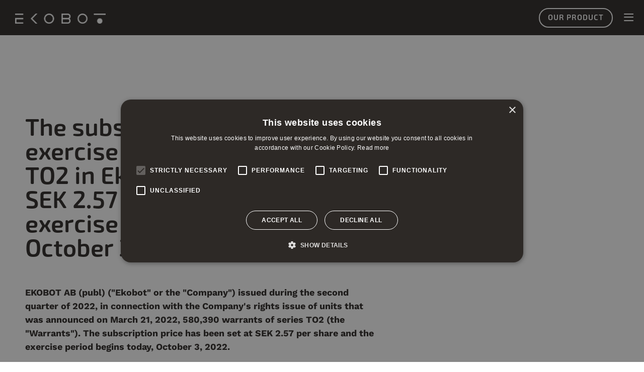

--- FILE ---
content_type: text/html; charset=UTF-8
request_url: https://www.ekobot.se/mfn_news/the-subscription-price-for-the-exercise-of-warrants-of-series-to2-in-ekobot-has-been-set-at-sek-2-57-per-share-and-the-exercise-period-begins-today-october-3-2022/
body_size: 15212
content:
<!doctype html>
<html lang="sv-SE">
<head>
	<meta charset="UTF-8">
	<meta name="viewport" content="width=device-width, initial-scale=1">
	<link rel="profile" href="https://gmpg.org/xfn/11">
	<title>The subscription price for the exercise of warrants of series TO2 in Ekobot has been set at SEK 2.57 per share and the exercise period begins today, October 3, 2022 &#8211; Ekobot</title>
<meta name='robots' content='max-image-preview:large' />
<link rel='dns-prefetch' href='//www.googletagmanager.com' />
<link rel="alternate" type="application/rss+xml" title="Ekobot &raquo; Webbflöde" href="https://www.ekobot.se/feed/" />
<link rel="alternate" type="application/rss+xml" title="Ekobot &raquo; Kommentarsflöde" href="https://www.ekobot.se/comments/feed/" />
<link rel="alternate" title="oEmbed (JSON)" type="application/json+oembed" href="https://www.ekobot.se/wp-json/oembed/1.0/embed?url=https%3A%2F%2Fwww.ekobot.se%2Fmfn_news%2Fthe-subscription-price-for-the-exercise-of-warrants-of-series-to2-in-ekobot-has-been-set-at-sek-2-57-per-share-and-the-exercise-period-begins-today-october-3-2022%2F" />
<link rel="alternate" title="oEmbed (XML)" type="text/xml+oembed" href="https://www.ekobot.se/wp-json/oembed/1.0/embed?url=https%3A%2F%2Fwww.ekobot.se%2Fmfn_news%2Fthe-subscription-price-for-the-exercise-of-warrants-of-series-to2-in-ekobot-has-been-set-at-sek-2-57-per-share-and-the-exercise-period-begins-today-october-3-2022%2F&#038;format=xml" />
<link rel="stylesheet" type="text/css" href="https://use.typekit.net/van8btw.css"><style id='wp-img-auto-sizes-contain-inline-css'>
img:is([sizes=auto i],[sizes^="auto," i]){contain-intrinsic-size:3000px 1500px}
/*# sourceURL=wp-img-auto-sizes-contain-inline-css */
</style>
<style id='wp-emoji-styles-inline-css'>

	img.wp-smiley, img.emoji {
		display: inline !important;
		border: none !important;
		box-shadow: none !important;
		height: 1em !important;
		width: 1em !important;
		margin: 0 0.07em !important;
		vertical-align: -0.1em !important;
		background: none !important;
		padding: 0 !important;
	}
/*# sourceURL=wp-emoji-styles-inline-css */
</style>
<link rel='stylesheet' id='wp-block-library-css' href='https://www.ekobot.se/wp-includes/css/dist/block-library/style.min.css?ver=6.9' media='all' />
<link rel='stylesheet' id='jet-engine-frontend-css' href='https://www.ekobot.se/wp-content/plugins/jet-engine/assets/css/frontend.css?ver=3.8.2.1' media='all' />
<style id='global-styles-inline-css'>
:root{--wp--preset--aspect-ratio--square: 1;--wp--preset--aspect-ratio--4-3: 4/3;--wp--preset--aspect-ratio--3-4: 3/4;--wp--preset--aspect-ratio--3-2: 3/2;--wp--preset--aspect-ratio--2-3: 2/3;--wp--preset--aspect-ratio--16-9: 16/9;--wp--preset--aspect-ratio--9-16: 9/16;--wp--preset--color--black: #000000;--wp--preset--color--cyan-bluish-gray: #abb8c3;--wp--preset--color--white: #ffffff;--wp--preset--color--pale-pink: #f78da7;--wp--preset--color--vivid-red: #cf2e2e;--wp--preset--color--luminous-vivid-orange: #ff6900;--wp--preset--color--luminous-vivid-amber: #fcb900;--wp--preset--color--light-green-cyan: #7bdcb5;--wp--preset--color--vivid-green-cyan: #00d084;--wp--preset--color--pale-cyan-blue: #8ed1fc;--wp--preset--color--vivid-cyan-blue: #0693e3;--wp--preset--color--vivid-purple: #9b51e0;--wp--preset--gradient--vivid-cyan-blue-to-vivid-purple: linear-gradient(135deg,rgb(6,147,227) 0%,rgb(155,81,224) 100%);--wp--preset--gradient--light-green-cyan-to-vivid-green-cyan: linear-gradient(135deg,rgb(122,220,180) 0%,rgb(0,208,130) 100%);--wp--preset--gradient--luminous-vivid-amber-to-luminous-vivid-orange: linear-gradient(135deg,rgb(252,185,0) 0%,rgb(255,105,0) 100%);--wp--preset--gradient--luminous-vivid-orange-to-vivid-red: linear-gradient(135deg,rgb(255,105,0) 0%,rgb(207,46,46) 100%);--wp--preset--gradient--very-light-gray-to-cyan-bluish-gray: linear-gradient(135deg,rgb(238,238,238) 0%,rgb(169,184,195) 100%);--wp--preset--gradient--cool-to-warm-spectrum: linear-gradient(135deg,rgb(74,234,220) 0%,rgb(151,120,209) 20%,rgb(207,42,186) 40%,rgb(238,44,130) 60%,rgb(251,105,98) 80%,rgb(254,248,76) 100%);--wp--preset--gradient--blush-light-purple: linear-gradient(135deg,rgb(255,206,236) 0%,rgb(152,150,240) 100%);--wp--preset--gradient--blush-bordeaux: linear-gradient(135deg,rgb(254,205,165) 0%,rgb(254,45,45) 50%,rgb(107,0,62) 100%);--wp--preset--gradient--luminous-dusk: linear-gradient(135deg,rgb(255,203,112) 0%,rgb(199,81,192) 50%,rgb(65,88,208) 100%);--wp--preset--gradient--pale-ocean: linear-gradient(135deg,rgb(255,245,203) 0%,rgb(182,227,212) 50%,rgb(51,167,181) 100%);--wp--preset--gradient--electric-grass: linear-gradient(135deg,rgb(202,248,128) 0%,rgb(113,206,126) 100%);--wp--preset--gradient--midnight: linear-gradient(135deg,rgb(2,3,129) 0%,rgb(40,116,252) 100%);--wp--preset--font-size--small: 13px;--wp--preset--font-size--medium: 20px;--wp--preset--font-size--large: 36px;--wp--preset--font-size--x-large: 42px;--wp--preset--spacing--20: 0.44rem;--wp--preset--spacing--30: 0.67rem;--wp--preset--spacing--40: 1rem;--wp--preset--spacing--50: 1.5rem;--wp--preset--spacing--60: 2.25rem;--wp--preset--spacing--70: 3.38rem;--wp--preset--spacing--80: 5.06rem;--wp--preset--shadow--natural: 6px 6px 9px rgba(0, 0, 0, 0.2);--wp--preset--shadow--deep: 12px 12px 50px rgba(0, 0, 0, 0.4);--wp--preset--shadow--sharp: 6px 6px 0px rgba(0, 0, 0, 0.2);--wp--preset--shadow--outlined: 6px 6px 0px -3px rgb(255, 255, 255), 6px 6px rgb(0, 0, 0);--wp--preset--shadow--crisp: 6px 6px 0px rgb(0, 0, 0);}:root { --wp--style--global--content-size: 800px;--wp--style--global--wide-size: 1200px; }:where(body) { margin: 0; }.wp-site-blocks > .alignleft { float: left; margin-right: 2em; }.wp-site-blocks > .alignright { float: right; margin-left: 2em; }.wp-site-blocks > .aligncenter { justify-content: center; margin-left: auto; margin-right: auto; }:where(.wp-site-blocks) > * { margin-block-start: 24px; margin-block-end: 0; }:where(.wp-site-blocks) > :first-child { margin-block-start: 0; }:where(.wp-site-blocks) > :last-child { margin-block-end: 0; }:root { --wp--style--block-gap: 24px; }:root :where(.is-layout-flow) > :first-child{margin-block-start: 0;}:root :where(.is-layout-flow) > :last-child{margin-block-end: 0;}:root :where(.is-layout-flow) > *{margin-block-start: 24px;margin-block-end: 0;}:root :where(.is-layout-constrained) > :first-child{margin-block-start: 0;}:root :where(.is-layout-constrained) > :last-child{margin-block-end: 0;}:root :where(.is-layout-constrained) > *{margin-block-start: 24px;margin-block-end: 0;}:root :where(.is-layout-flex){gap: 24px;}:root :where(.is-layout-grid){gap: 24px;}.is-layout-flow > .alignleft{float: left;margin-inline-start: 0;margin-inline-end: 2em;}.is-layout-flow > .alignright{float: right;margin-inline-start: 2em;margin-inline-end: 0;}.is-layout-flow > .aligncenter{margin-left: auto !important;margin-right: auto !important;}.is-layout-constrained > .alignleft{float: left;margin-inline-start: 0;margin-inline-end: 2em;}.is-layout-constrained > .alignright{float: right;margin-inline-start: 2em;margin-inline-end: 0;}.is-layout-constrained > .aligncenter{margin-left: auto !important;margin-right: auto !important;}.is-layout-constrained > :where(:not(.alignleft):not(.alignright):not(.alignfull)){max-width: var(--wp--style--global--content-size);margin-left: auto !important;margin-right: auto !important;}.is-layout-constrained > .alignwide{max-width: var(--wp--style--global--wide-size);}body .is-layout-flex{display: flex;}.is-layout-flex{flex-wrap: wrap;align-items: center;}.is-layout-flex > :is(*, div){margin: 0;}body .is-layout-grid{display: grid;}.is-layout-grid > :is(*, div){margin: 0;}body{padding-top: 0px;padding-right: 0px;padding-bottom: 0px;padding-left: 0px;}a:where(:not(.wp-element-button)){text-decoration: underline;}:root :where(.wp-element-button, .wp-block-button__link){background-color: #32373c;border-width: 0;color: #fff;font-family: inherit;font-size: inherit;font-style: inherit;font-weight: inherit;letter-spacing: inherit;line-height: inherit;padding-top: calc(0.667em + 2px);padding-right: calc(1.333em + 2px);padding-bottom: calc(0.667em + 2px);padding-left: calc(1.333em + 2px);text-decoration: none;text-transform: inherit;}.has-black-color{color: var(--wp--preset--color--black) !important;}.has-cyan-bluish-gray-color{color: var(--wp--preset--color--cyan-bluish-gray) !important;}.has-white-color{color: var(--wp--preset--color--white) !important;}.has-pale-pink-color{color: var(--wp--preset--color--pale-pink) !important;}.has-vivid-red-color{color: var(--wp--preset--color--vivid-red) !important;}.has-luminous-vivid-orange-color{color: var(--wp--preset--color--luminous-vivid-orange) !important;}.has-luminous-vivid-amber-color{color: var(--wp--preset--color--luminous-vivid-amber) !important;}.has-light-green-cyan-color{color: var(--wp--preset--color--light-green-cyan) !important;}.has-vivid-green-cyan-color{color: var(--wp--preset--color--vivid-green-cyan) !important;}.has-pale-cyan-blue-color{color: var(--wp--preset--color--pale-cyan-blue) !important;}.has-vivid-cyan-blue-color{color: var(--wp--preset--color--vivid-cyan-blue) !important;}.has-vivid-purple-color{color: var(--wp--preset--color--vivid-purple) !important;}.has-black-background-color{background-color: var(--wp--preset--color--black) !important;}.has-cyan-bluish-gray-background-color{background-color: var(--wp--preset--color--cyan-bluish-gray) !important;}.has-white-background-color{background-color: var(--wp--preset--color--white) !important;}.has-pale-pink-background-color{background-color: var(--wp--preset--color--pale-pink) !important;}.has-vivid-red-background-color{background-color: var(--wp--preset--color--vivid-red) !important;}.has-luminous-vivid-orange-background-color{background-color: var(--wp--preset--color--luminous-vivid-orange) !important;}.has-luminous-vivid-amber-background-color{background-color: var(--wp--preset--color--luminous-vivid-amber) !important;}.has-light-green-cyan-background-color{background-color: var(--wp--preset--color--light-green-cyan) !important;}.has-vivid-green-cyan-background-color{background-color: var(--wp--preset--color--vivid-green-cyan) !important;}.has-pale-cyan-blue-background-color{background-color: var(--wp--preset--color--pale-cyan-blue) !important;}.has-vivid-cyan-blue-background-color{background-color: var(--wp--preset--color--vivid-cyan-blue) !important;}.has-vivid-purple-background-color{background-color: var(--wp--preset--color--vivid-purple) !important;}.has-black-border-color{border-color: var(--wp--preset--color--black) !important;}.has-cyan-bluish-gray-border-color{border-color: var(--wp--preset--color--cyan-bluish-gray) !important;}.has-white-border-color{border-color: var(--wp--preset--color--white) !important;}.has-pale-pink-border-color{border-color: var(--wp--preset--color--pale-pink) !important;}.has-vivid-red-border-color{border-color: var(--wp--preset--color--vivid-red) !important;}.has-luminous-vivid-orange-border-color{border-color: var(--wp--preset--color--luminous-vivid-orange) !important;}.has-luminous-vivid-amber-border-color{border-color: var(--wp--preset--color--luminous-vivid-amber) !important;}.has-light-green-cyan-border-color{border-color: var(--wp--preset--color--light-green-cyan) !important;}.has-vivid-green-cyan-border-color{border-color: var(--wp--preset--color--vivid-green-cyan) !important;}.has-pale-cyan-blue-border-color{border-color: var(--wp--preset--color--pale-cyan-blue) !important;}.has-vivid-cyan-blue-border-color{border-color: var(--wp--preset--color--vivid-cyan-blue) !important;}.has-vivid-purple-border-color{border-color: var(--wp--preset--color--vivid-purple) !important;}.has-vivid-cyan-blue-to-vivid-purple-gradient-background{background: var(--wp--preset--gradient--vivid-cyan-blue-to-vivid-purple) !important;}.has-light-green-cyan-to-vivid-green-cyan-gradient-background{background: var(--wp--preset--gradient--light-green-cyan-to-vivid-green-cyan) !important;}.has-luminous-vivid-amber-to-luminous-vivid-orange-gradient-background{background: var(--wp--preset--gradient--luminous-vivid-amber-to-luminous-vivid-orange) !important;}.has-luminous-vivid-orange-to-vivid-red-gradient-background{background: var(--wp--preset--gradient--luminous-vivid-orange-to-vivid-red) !important;}.has-very-light-gray-to-cyan-bluish-gray-gradient-background{background: var(--wp--preset--gradient--very-light-gray-to-cyan-bluish-gray) !important;}.has-cool-to-warm-spectrum-gradient-background{background: var(--wp--preset--gradient--cool-to-warm-spectrum) !important;}.has-blush-light-purple-gradient-background{background: var(--wp--preset--gradient--blush-light-purple) !important;}.has-blush-bordeaux-gradient-background{background: var(--wp--preset--gradient--blush-bordeaux) !important;}.has-luminous-dusk-gradient-background{background: var(--wp--preset--gradient--luminous-dusk) !important;}.has-pale-ocean-gradient-background{background: var(--wp--preset--gradient--pale-ocean) !important;}.has-electric-grass-gradient-background{background: var(--wp--preset--gradient--electric-grass) !important;}.has-midnight-gradient-background{background: var(--wp--preset--gradient--midnight) !important;}.has-small-font-size{font-size: var(--wp--preset--font-size--small) !important;}.has-medium-font-size{font-size: var(--wp--preset--font-size--medium) !important;}.has-large-font-size{font-size: var(--wp--preset--font-size--large) !important;}.has-x-large-font-size{font-size: var(--wp--preset--font-size--x-large) !important;}
:root :where(.wp-block-pullquote){font-size: 1.5em;line-height: 1.6;}
/*# sourceURL=global-styles-inline-css */
</style>
<link rel='stylesheet' id='mfn-wp-plugin-css' href='https://www.ekobot.se/wp-content/plugins/mfn-wp-plugin/public/css/mfn-wp-plugin-public.css?ver=0.0.7' media='all' />
<link rel='stylesheet' id='pafe-extension-style-css' href='https://www.ekobot.se/wp-content/plugins/piotnet-addons-for-elementor-pro/assets/css/minify/extension.min.css?ver=7.1.68' media='all' />
<link rel='stylesheet' id='hello-elementor-css' href='https://www.ekobot.se/wp-content/themes/hello-elementor/assets/css/reset.css?ver=3.4.5' media='all' />
<link rel='stylesheet' id='hello-elementor-theme-style-css' href='https://www.ekobot.se/wp-content/themes/hello-elementor/assets/css/theme.css?ver=3.4.5' media='all' />
<link rel='stylesheet' id='hello-elementor-header-footer-css' href='https://www.ekobot.se/wp-content/themes/hello-elementor/assets/css/header-footer.css?ver=3.4.5' media='all' />
<link rel='stylesheet' id='jet-fb-option-field-select-css' href='https://www.ekobot.se/wp-content/plugins/jetformbuilder/modules/option-field/assets/build/select.css?ver=0edd78a6f12e2b918b82' media='all' />
<link rel='stylesheet' id='jet-fb-option-field-checkbox-css' href='https://www.ekobot.se/wp-content/plugins/jetformbuilder/modules/option-field/assets/build/checkbox.css?ver=6e25adbbae5a5d1bb65e' media='all' />
<link rel='stylesheet' id='jet-fb-option-field-radio-css' href='https://www.ekobot.se/wp-content/plugins/jetformbuilder/modules/option-field/assets/build/radio.css?ver=7c6d0d4d7df91e6bd6a4' media='all' />
<link rel='stylesheet' id='jet-fb-advanced-choices-css' href='https://www.ekobot.se/wp-content/plugins/jetformbuilder/modules/advanced-choices/assets/build/main.css?ver=ca05550a7cac3b9b55a3' media='all' />
<link rel='stylesheet' id='jet-fb-wysiwyg-css' href='https://www.ekobot.se/wp-content/plugins/jetformbuilder/modules/wysiwyg/assets/build/wysiwyg.css?ver=5a4d16fb6d7a94700261' media='all' />
<link rel='stylesheet' id='jet-fb-switcher-css' href='https://www.ekobot.se/wp-content/plugins/jetformbuilder/modules/switcher/assets/build/switcher.css?ver=06c887a8b9195e5a119d' media='all' />
<link rel='stylesheet' id='elementor-frontend-css' href='https://www.ekobot.se/wp-content/plugins/elementor/assets/css/frontend.min.css?ver=3.34.1' media='all' />
<link rel='stylesheet' id='widget-image-css' href='https://www.ekobot.se/wp-content/plugins/elementor/assets/css/widget-image.min.css?ver=3.34.1' media='all' />
<link rel='stylesheet' id='e-sticky-css' href='https://www.ekobot.se/wp-content/plugins/elementor-pro/assets/css/modules/sticky.min.css?ver=3.34.0' media='all' />
<link rel='stylesheet' id='widget-nav-menu-css' href='https://www.ekobot.se/wp-content/plugins/elementor-pro/assets/css/widget-nav-menu.min.css?ver=3.34.0' media='all' />
<link rel='stylesheet' id='widget-social-icons-css' href='https://www.ekobot.se/wp-content/plugins/elementor/assets/css/widget-social-icons.min.css?ver=3.34.1' media='all' />
<link rel='stylesheet' id='e-apple-webkit-css' href='https://www.ekobot.se/wp-content/plugins/elementor/assets/css/conditionals/apple-webkit.min.css?ver=3.34.1' media='all' />
<link rel='stylesheet' id='widget-heading-css' href='https://www.ekobot.se/wp-content/plugins/elementor/assets/css/widget-heading.min.css?ver=3.34.1' media='all' />
<link rel='stylesheet' id='e-animation-fadeIn-css' href='https://www.ekobot.se/wp-content/plugins/elementor/assets/lib/animations/styles/fadeIn.min.css?ver=3.34.1' media='all' />
<link rel='stylesheet' id='e-popup-css' href='https://www.ekobot.se/wp-content/plugins/elementor-pro/assets/css/conditionals/popup.min.css?ver=3.34.0' media='all' />
<link rel='stylesheet' id='e-animation-slideInRight-css' href='https://www.ekobot.se/wp-content/plugins/elementor/assets/lib/animations/styles/slideInRight.min.css?ver=3.34.1' media='all' />
<link rel='stylesheet' id='elementor-icons-css' href='https://www.ekobot.se/wp-content/plugins/elementor/assets/lib/eicons/css/elementor-icons.min.css?ver=5.45.0' media='all' />
<link rel='stylesheet' id='elementor-post-7-css' href='https://www.ekobot.se/wp-content/uploads/elementor/css/post-7.css?ver=1768686102' media='all' />
<link rel='stylesheet' id='jet-tricks-frontend-css' href='https://www.ekobot.se/wp-content/plugins/jet-tricks/assets/css/jet-tricks-frontend.css?ver=1.5.9' media='all' />
<link rel='stylesheet' id='font-awesome-5-all-css' href='https://www.ekobot.se/wp-content/plugins/elementor/assets/lib/font-awesome/css/all.min.css?ver=3.34.1' media='all' />
<link rel='stylesheet' id='font-awesome-4-shim-css' href='https://www.ekobot.se/wp-content/plugins/elementor/assets/lib/font-awesome/css/v4-shims.min.css?ver=3.34.1' media='all' />
<link rel='stylesheet' id='elementor-post-848-css' href='https://www.ekobot.se/wp-content/uploads/elementor/css/post-848.css?ver=1768686102' media='all' />
<link rel='stylesheet' id='elementor-post-502-css' href='https://www.ekobot.se/wp-content/uploads/elementor/css/post-502.css?ver=1768686102' media='all' />
<link rel='stylesheet' id='elementor-post-2419-css' href='https://www.ekobot.se/wp-content/uploads/elementor/css/post-2419.css?ver=1768686102' media='all' />
<link rel='stylesheet' id='elementor-post-3172-css' href='https://www.ekobot.se/wp-content/uploads/elementor/css/post-3172.css?ver=1768686102' media='all' />
<link rel='stylesheet' id='elementor-post-3168-css' href='https://www.ekobot.se/wp-content/uploads/elementor/css/post-3168.css?ver=1768686102' media='all' />
<link rel='stylesheet' id='elementor-post-3120-css' href='https://www.ekobot.se/wp-content/uploads/elementor/css/post-3120.css?ver=1768686103' media='all' />
<link rel='stylesheet' id='elementor-post-3098-css' href='https://www.ekobot.se/wp-content/uploads/elementor/css/post-3098.css?ver=1768686103' media='all' />
<link rel='stylesheet' id='elementor-post-223-css' href='https://www.ekobot.se/wp-content/uploads/elementor/css/post-223.css?ver=1768686103' media='all' />
<link rel='stylesheet' id='elementor-gf-local-worksans-css' href='https://www.ekobot.se/wp-content/uploads/elementor/google-fonts/css/worksans.css?ver=1742247037' media='all' />
<script src="https://www.ekobot.se/wp-includes/js/jquery/jquery.min.js?ver=3.7.1" id="jquery-core-js"></script>
<script src="https://www.ekobot.se/wp-includes/js/jquery/jquery-migrate.min.js?ver=3.4.1" id="jquery-migrate-js"></script>
<script src="https://www.ekobot.se/wp-content/plugins/mfn-wp-plugin/public/js/mfn-wp-plugin-public.js?ver=0.0.7" id="mfn-wp-plugin-js"></script>
<script src="https://www.ekobot.se/wp-content/plugins/piotnet-addons-for-elementor-pro/assets/js/minify/extension.min.js?ver=7.1.68" id="pafe-extension-js"></script>
<script src="https://www.ekobot.se/wp-content/plugins/elementor/assets/lib/font-awesome/js/v4-shims.min.js?ver=3.34.1" id="font-awesome-4-shim-js"></script>
<link rel="https://api.w.org/" href="https://www.ekobot.se/wp-json/" /><link rel="EditURI" type="application/rsd+xml" title="RSD" href="https://www.ekobot.se/xmlrpc.php?rsd" />
<meta name="generator" content="WordPress 6.9" />
<link rel="canonical" href="https://www.ekobot.se/mfn_news/the-subscription-price-for-the-exercise-of-warrants-of-series-to2-in-ekobot-has-been-set-at-sek-2-57-per-share-and-the-exercise-period-begins-today-october-3-2022/" />
<link rel='shortlink' href='https://www.ekobot.se/?p=4527' />
<meta name="generator" content="Site Kit by Google 1.170.0" /><meta name="description" content="EKOBOT AB (publ) (&quot;Ekobot&quot; or the &quot;Company&quot;) issued during the second quarter of 2022, in connection with the Company&#039;s rights issue of units that was announced on March 21, 2022, 580,390 warrants of series TO2 (the &quot;Warrants&quot;). The subscription price has been set at SEK 2.57 per share and the exercise period begins today, October 3, 2022.">
<meta name="generator" content="Elementor 3.34.1; settings: css_print_method-external, google_font-enabled, font_display-auto">
<script type="text/javascript" charset="UTF-8" src="//cdn.cookie-script.com/s/59d6e8c0f29a0ceb6bc993ce1e36f8f4.js"></script>
			<style>
				.e-con.e-parent:nth-of-type(n+4):not(.e-lazyloaded):not(.e-no-lazyload),
				.e-con.e-parent:nth-of-type(n+4):not(.e-lazyloaded):not(.e-no-lazyload) * {
					background-image: none !important;
				}
				@media screen and (max-height: 1024px) {
					.e-con.e-parent:nth-of-type(n+3):not(.e-lazyloaded):not(.e-no-lazyload),
					.e-con.e-parent:nth-of-type(n+3):not(.e-lazyloaded):not(.e-no-lazyload) * {
						background-image: none !important;
					}
				}
				@media screen and (max-height: 640px) {
					.e-con.e-parent:nth-of-type(n+2):not(.e-lazyloaded):not(.e-no-lazyload),
					.e-con.e-parent:nth-of-type(n+2):not(.e-lazyloaded):not(.e-no-lazyload) * {
						background-image: none !important;
					}
				}
			</style>
			<link rel="icon" href="https://www.ekobot.se/wp-content/uploads/2020/11/cropped-ekobot_favicon-32x32.png" sizes="32x32" />
<link rel="icon" href="https://www.ekobot.se/wp-content/uploads/2020/11/cropped-ekobot_favicon-192x192.png" sizes="192x192" />
<link rel="apple-touch-icon" href="https://www.ekobot.se/wp-content/uploads/2020/11/cropped-ekobot_favicon-180x180.png" />
<meta name="msapplication-TileImage" content="https://www.ekobot.se/wp-content/uploads/2020/11/cropped-ekobot_favicon-270x270.png" />
<style>.pswp.pafe-lightbox-modal {display: none;}</style></head>
<body class="wp-singular mfn_news-template-default single single-mfn_news postid-4527 wp-embed-responsive wp-theme-hello-elementor hello-elementor-default elementor-default elementor-kit-7 elementor-page-2419">


<a class="skip-link screen-reader-text" href="#content">Hoppa till innehåll</a>

		<header data-elementor-type="header" data-elementor-id="848" class="elementor elementor-848 elementor-location-header" data-elementor-post-type="elementor_library">
					<section class="elementor-section elementor-top-section elementor-element elementor-element-05511d1 elementor-section-full_width elementor-section-height-min-height elementor-section-content-middle elementor-section-height-default elementor-section-items-middle" data-id="05511d1" data-element_type="section" data-settings="{&quot;sticky&quot;:&quot;top&quot;,&quot;sticky_effects_offset&quot;:600,&quot;background_background&quot;:&quot;classic&quot;,&quot;jet_parallax_layout_list&quot;:[],&quot;sticky_on&quot;:[&quot;desktop&quot;,&quot;tablet&quot;,&quot;mobile&quot;],&quot;sticky_offset&quot;:0,&quot;sticky_anchor_link_offset&quot;:0}">
						<div class="elementor-container elementor-column-gap-default">
					<div class="elementor-column elementor-col-50 elementor-top-column elementor-element elementor-element-cd18f9c" data-id="cd18f9c" data-element_type="column">
			<div class="elementor-widget-wrap elementor-element-populated">
						<div class="elementor-element elementor-element-e69b505 elementor-widget elementor-widget-image" data-id="e69b505" data-element_type="widget" data-widget_type="image.default">
				<div class="elementor-widget-container">
																<a href="https://www.ekobot.se">
							<img fetchpriority="high" width="1500" height="165" src="https://www.ekobot.se/wp-content/uploads/2020/11/ekobot_logo_horizontal_white_RGB.png" class="attachment-full size-full wp-image-28" alt="" srcset="https://www.ekobot.se/wp-content/uploads/2020/11/ekobot_logo_horizontal_white_RGB.png 1500w, https://www.ekobot.se/wp-content/uploads/2020/11/ekobot_logo_horizontal_white_RGB-300x33.png 300w, https://www.ekobot.se/wp-content/uploads/2020/11/ekobot_logo_horizontal_white_RGB-1024x113.png 1024w, https://www.ekobot.se/wp-content/uploads/2020/11/ekobot_logo_horizontal_white_RGB-768x84.png 768w" sizes="(max-width: 1500px) 100vw, 1500px" />								</a>
															</div>
				</div>
					</div>
		</div>
				<div class="elementor-column elementor-col-50 elementor-top-column elementor-element elementor-element-1899449" data-id="1899449" data-element_type="column">
			<div class="elementor-widget-wrap elementor-element-populated">
						<div class="elementor-element elementor-element-ca486fc elementor-align-left elementor-widget__width-auto elementor-hidden-phone elementor-hidden-tablet elementor-widget elementor-widget-button" data-id="ca486fc" data-element_type="widget" data-widget_type="button.default">
				<div class="elementor-widget-container">
									<div class="elementor-button-wrapper">
					<a class="elementor-button elementor-button-link elementor-size-sm" href="https://www.ekobot.se/products/ekobot-weai/">
						<span class="elementor-button-content-wrapper">
									<span class="elementor-button-text">Our product</span>
					</span>
					</a>
				</div>
								</div>
				</div>
				<div class="elementor-element elementor-element-5029fed elementor-align-left elementor-widget__width-auto elementor-hidden-mobile elementor-hidden-desktop elementor-hidden-tablet elementor-widget elementor-widget-button" data-id="5029fed" data-element_type="widget" data-widget_type="button.default">
				<div class="elementor-widget-container">
									<div class="elementor-button-wrapper">
					<a class="elementor-button elementor-button-link elementor-size-sm" href="https://www.ekobot.se/#demos">
						<span class="elementor-button-content-wrapper">
									<span class="elementor-button-text">Robot demos</span>
					</span>
					</a>
				</div>
								</div>
				</div>
				<div class="elementor-element elementor-element-3cdc281 elementor-widget__width-auto elementor-view-default elementor-widget elementor-widget-icon" data-id="3cdc281" data-element_type="widget" data-widget_type="icon.default">
				<div class="elementor-widget-container">
							<div class="elementor-icon-wrapper">
			<a class="elementor-icon" href="#elementor-action%3Aaction%3Dpopup%3Aopen%26settings%3DeyJpZCI6IjIyMyIsInRvZ2dsZSI6ZmFsc2V9">
			<i aria-hidden="true" class="far fa-bars"></i>			</a>
		</div>
						</div>
				</div>
					</div>
		</div>
					</div>
		</section>
				</header>
				<div data-elementor-type="single-post" data-elementor-id="2419" class="elementor elementor-2419 elementor-location-single post-4527 mfn_news type-mfn_news status-publish hentry mfn-news-tag-mfn-ca mfn-news-tag-mfn-lang-en mfn-news-tag-mfn-type-ir mfn-news-tag-mfn-ca-shares-issuance mfn-news-tag-mfn-regulatory-listing mfn-news-tag-mfn mfn-news-tag-mfn-regulatory mfn-news-tag-mfn-ca-shares" data-elementor-post-type="elementor_library">
					<section class="elementor-section elementor-top-section elementor-element elementor-element-d3d20e9 elementor-section-boxed elementor-section-height-default elementor-section-height-default" data-id="d3d20e9" data-element_type="section" data-settings="{&quot;jet_parallax_layout_list&quot;:[]}">
						<div class="elementor-container elementor-column-gap-default">
					<div class="elementor-column elementor-col-100 elementor-top-column elementor-element elementor-element-77320bd" data-id="77320bd" data-element_type="column">
			<div class="elementor-widget-wrap elementor-element-populated">
						<div class="elementor-element elementor-element-82966c4 elementor-widget elementor-widget-heading" data-id="82966c4" data-element_type="widget" data-widget_type="heading.default">
				<div class="elementor-widget-container">
					<h1 class="elementor-heading-title elementor-size-default">The subscription price for the exercise of warrants of series TO2 in Ekobot has been set at SEK 2.57 per share and the exercise period begins today, October 3, 2022</h1>				</div>
				</div>
				<div class="elementor-element elementor-element-8f06b34 elementor-widget elementor-widget-theme-post-content" data-id="8f06b34" data-element_type="widget" data-widget_type="theme-post-content.default">
				<div class="elementor-widget-container">
					<div class="mfn-preamble">
<p><strong>EKOBOT AB (publ) (&#034;Ekobot&#034; or the &#034;Company&#034;) issued during the second quarter of 2022, in connection with the Company&#039;s rights issue of units that was announced on March 21, 2022, 580,390 warrants of series TO2 (the &#034;Warrants&#034;). The subscription price has been set at SEK 2.57 per share and the exercise period begins today, October 3, 2022.</strong></p>
</div>
<div class="mfn-body">
<p>Each Warrant gives the right to subscribe for one (1) newly issued share in the Company at a price of SEK 2.57 per share during the exercise period that runs from today, October 3, 2022, through October 14, 2022. The subscription price for the exercise of The warrants correspond to 75 percent of the volume-weighted average price paid in the Company&#039;s share on the Nasdaq First North Growth Market during the measurement period from and including September 19, 2022 to and including September 30, 2022, but the lowest is the share&#039;s quota value and the highest is SEK 9.60 per share. The volume-weighted average paid price during the period amounted to approximately SEK 3.43, the subscription price has thus been set at SEK 2.57 per share.</p>
<p><strong>Summary terms for the Warrants</strong></p>
<table>
<tbody>
<tr>
<td colspan="1" rowspan="1">Period of use</td>
<td colspan="1" rowspan="1">3 oktober – 14 oktober 2022</td>
</tr>
<tr>
<td colspan="1" rowspan="1">Drawing course</td>
<td colspan="1" rowspan="1">2,57 SEK per share</td>
</tr>
<tr>
<td colspan="1" rowspan="1">Issue volume</td>
<td colspan="1" rowspan="1">If the Warrants are fully exercised, 580,390 shares will be issued and the Company can receive up to 1,5 MSEK, before issue costs.</td>
</tr>
</tbody>
</table>
<p>Complete terms and conditions for the Warrants are available on the Company&#039;s website, www.ekobot.se.</p>
<p>Ekobot communicated on June 20, 2022 that the Warrants do not meet the dispersion requirement required for listing and have therefore not been admitted to trading on the Nasdaq First North Growth Market.</p>
<p><strong>Use of Subscription Options</strong></p>
<p><em>Trustee-registered Warrants</em></p>
<p>Subscription and payment with the support of Subscription options must take place in accordance with instructions from the respective administrator. For more information and further instructions regarding the use of Subscription Options, please contact your administrator in good time.</p>
<p><em>Directly registered Warrants (VP account)</em></p>
<p>Subscription must be made by payment according to the instructions on the registration form. The registration form with instructions for payment will be available on the Company&#039;s website, www.ekobot.se and Aqurat Fondkommission AB&#039;s website, www.aqurat.se.</p>
<p><strong>Digital investor meetings</strong></p>
<p>Due to the usage period for subscription of shares with the support of the Warrants, Ekobot invites you to digital investor meetings as below:</p>
<p>• Zoom video conference on October 5 at 12:00 CET</p>
<p>• Zoom video conference on October 7 at 12:00 CET</p>
<p>Registration for the investor meetings above takes place here.</p>
<p><strong>Share capital and dilution</strong></p>
<p>At full utilization, the share capital increases by SEK 203,136.50, from SEK 1,237,407.50, to SEK 1,440,544.00. The number of shares increases at full utilization by 580,390 shares, in total the number of shares increases from 3,535,450 shares to 4,115,840 shares. The dilution at full utilization amounts to approximately 14.1 percent.</p>
<p>Note that Subscription options that are not used, or sold, by October 14, 2022 at the latest expire worthless. In order for your Warrants not to expire, it is required that you actively subscribe for shares or alternatively sell your Warrants. Please note that some trustees may close their registration earlier than 14 October 2022.</p>
</div>
<div class="mfn-footer mfn-contacts mfn-9d1aa7006d6c">
<p><strong class="mfn-heading-1">Contacts</strong></p>
<hr />
<p><strong>Erik Jonuks</strong><br />CEO/ VD Ekobot AB <em>&#8211; The evolution of agriculture</em><br /><a href="mailto:erik.jonuks@ekobot.se" target="_blank" rel="nofollow noopener">erik.jonuks@ekobot.se</a><br />+46 703 850 890<br /><a href="http://www.ekobot.se" target="_blank" rel="nofollow noopener">Homepage</a><br /><a target="_blank" href="https://www.linkedin.com/company/42160655/admin/" rel="nofollow noopener">Linkedin</a></p>
</div>
<div class="mfn-footer mfn-about mfn-3b7a9c596f16">
<p><strong class="mfn-heading-1">About Ekobot</strong></p>
<hr />
<p>Ekobot AB (publ), based in Västerås, conducts business based on the business concept of developing, manufacturing and selling autonomous agricultural robots that enable efficient precision cultivation where weed management takes place completely without or with minimal use of herbicides. The company&#039;s vision is to provide the agricultural sector with a long-term sustainable alternative for reducing or completely eliminating chemical spraying in crops of crops for human consumption. The company is listed on the Nasdaq First North Growth Market.</p>
<p>For more information, see Ekobot&#039;s website <a href="http://www.ekobot.se" target="_blank" rel="nofollow noopener">www.ekobot.se</a></p>
<p>Augment Partners AB, tel. +46 8 604 22 55, e-mail: <a href="mailto:info@augment.se" target="_blank" rel="nofollow noopener">info@augment.se</a> is the Company&#039;s Certified Adviser.</p>
</div>
<div class="mfn-footer mfn-attachment mfn-attachment-general">
<p><strong class="mfn-heading-1">Attachments</strong></p>
<hr />
<p><a class="mfn-generated mfn-primary" href="https://storage.mfn.se/fc9ba00c-ef8f-4a12-b141-19f226aa400d/the-subscription-price-for-the-exercise-of-warrants-of-series-to2-in-ekobot-has-been-set-at-sek-2-57-per-share-and-the-exercise-period-begins-today-october-3-2022.pdf" target="_blank" rel="nofollow noopener">The subscription price for the exercise of warrants of series TO2 in Ekobot has been set at SEK 2.57 per share and the exercise period begins today, October 3, 2022</a></p>
</div>
				</div>
				</div>
					</div>
		</div>
					</div>
		</section>
				</div>
				<footer data-elementor-type="footer" data-elementor-id="502" class="elementor elementor-502 elementor-location-footer" data-elementor-post-type="elementor_library">
					<section class="elementor-section elementor-top-section elementor-element elementor-element-6c3a2eb elementor-section-boxed elementor-section-height-default elementor-section-height-default" data-id="6c3a2eb" data-element_type="section" data-settings="{&quot;background_background&quot;:&quot;classic&quot;,&quot;jet_parallax_layout_list&quot;:[]}">
						<div class="elementor-container elementor-column-gap-default">
					<div class="elementor-column elementor-col-100 elementor-top-column elementor-element elementor-element-fe6e150" data-id="fe6e150" data-element_type="column">
			<div class="elementor-widget-wrap elementor-element-populated">
						<div class="elementor-element elementor-element-00241d3 elementor-widget elementor-widget-image" data-id="00241d3" data-element_type="widget" data-widget_type="image.default">
				<div class="elementor-widget-container">
																<a href="https://www.ekobot.se">
							<img width="1000" height="620" src="https://www.ekobot.se/wp-content/uploads/2020/11/ekobot_logo_vertical_white_RGB.png" class="attachment-full size-full wp-image-32" alt="" srcset="https://www.ekobot.se/wp-content/uploads/2020/11/ekobot_logo_vertical_white_RGB.png 1000w, https://www.ekobot.se/wp-content/uploads/2020/11/ekobot_logo_vertical_white_RGB-300x186.png 300w, https://www.ekobot.se/wp-content/uploads/2020/11/ekobot_logo_vertical_white_RGB-768x476.png 768w" sizes="(max-width: 1000px) 100vw, 1000px" />								</a>
															</div>
				</div>
				<div class="elementor-element elementor-element-10eeccb elementor-nav-menu__align-center elementor-nav-menu--dropdown-none elementor-hidden-phone elementor-widget elementor-widget-nav-menu" data-id="10eeccb" data-element_type="widget" data-settings="{&quot;submenu_icon&quot;:{&quot;value&quot;:&quot;&lt;i class=\&quot;\&quot; aria-hidden=\&quot;true\&quot;&gt;&lt;\/i&gt;&quot;,&quot;library&quot;:&quot;&quot;},&quot;layout&quot;:&quot;horizontal&quot;}" data-widget_type="nav-menu.default">
				<div class="elementor-widget-container">
								<nav aria-label="Meny" class="elementor-nav-menu--main elementor-nav-menu__container elementor-nav-menu--layout-horizontal e--pointer-none">
				<ul id="menu-1-10eeccb" class="elementor-nav-menu"><li class="menu-item menu-item-type-post_type menu-item-object-page menu-item-home menu-item-5334"><a href="https://www.ekobot.se/" class="elementor-item">Home</a></li>
<li class="menu-item menu-item-type-post_type menu-item-object-products menu-item-5335"><a href="https://www.ekobot.se/products/ekobot-weai/" class="elementor-item">Our product</a></li>
<li class="menu-item menu-item-type-post_type menu-item-object-page menu-item-859"><a href="https://www.ekobot.se/about-us/" class="elementor-item">About us</a></li>
<li class="menu-item menu-item-type-post_type_archive menu-item-object-career menu-item-3994"><a href="https://www.ekobot.se/career/" class="elementor-item">Career</a></li>
<li class="menu-item menu-item-type-post_type menu-item-object-page menu-item-1289"><a href="https://www.ekobot.se/media/" class="elementor-item">Media</a></li>
<li class="menu-item menu-item-type-post_type menu-item-object-page menu-item-1287"><a href="https://www.ekobot.se/contact/" class="elementor-item">Contact</a></li>
</ul>			</nav>
						<nav class="elementor-nav-menu--dropdown elementor-nav-menu__container" aria-hidden="true">
				<ul id="menu-2-10eeccb" class="elementor-nav-menu"><li class="menu-item menu-item-type-post_type menu-item-object-page menu-item-home menu-item-5334"><a href="https://www.ekobot.se/" class="elementor-item" tabindex="-1">Home</a></li>
<li class="menu-item menu-item-type-post_type menu-item-object-products menu-item-5335"><a href="https://www.ekobot.se/products/ekobot-weai/" class="elementor-item" tabindex="-1">Our product</a></li>
<li class="menu-item menu-item-type-post_type menu-item-object-page menu-item-859"><a href="https://www.ekobot.se/about-us/" class="elementor-item" tabindex="-1">About us</a></li>
<li class="menu-item menu-item-type-post_type_archive menu-item-object-career menu-item-3994"><a href="https://www.ekobot.se/career/" class="elementor-item" tabindex="-1">Career</a></li>
<li class="menu-item menu-item-type-post_type menu-item-object-page menu-item-1289"><a href="https://www.ekobot.se/media/" class="elementor-item" tabindex="-1">Media</a></li>
<li class="menu-item menu-item-type-post_type menu-item-object-page menu-item-1287"><a href="https://www.ekobot.se/contact/" class="elementor-item" tabindex="-1">Contact</a></li>
</ul>			</nav>
						</div>
				</div>
				<div class="elementor-element elementor-element-dbf133b elementor-shape-rounded elementor-grid-0 e-grid-align-center elementor-widget elementor-widget-social-icons" data-id="dbf133b" data-element_type="widget" data-widget_type="social-icons.default">
				<div class="elementor-widget-container">
							<div class="elementor-social-icons-wrapper elementor-grid" role="list">
							<span class="elementor-grid-item" role="listitem">
					<a class="elementor-icon elementor-social-icon elementor-social-icon-facebook-square elementor-repeater-item-2ea16ce" href="https://www.facebook.com/autonomfieldrobot" target="_blank">
						<span class="elementor-screen-only">Facebook-square</span>
						<i aria-hidden="true" class="fab fa-facebook-square"></i>					</a>
				</span>
							<span class="elementor-grid-item" role="listitem">
					<a class="elementor-icon elementor-social-icon elementor-social-icon-linkedin elementor-repeater-item-c3938cc" href="https://www.linkedin.com/company/ekobot-autonomous-precision-agriculture-made-easy/" target="_blank">
						<span class="elementor-screen-only">Linkedin</span>
						<i aria-hidden="true" class="fab fa-linkedin"></i>					</a>
				</span>
							<span class="elementor-grid-item" role="listitem">
					<a class="elementor-icon elementor-social-icon elementor-social-icon-youtube-square elementor-repeater-item-f0ce73e" href="https://www.youtube.com/channel/UCe1KPSjcINsTgJWEH9WPlzQ" target="_blank">
						<span class="elementor-screen-only">Youtube-square</span>
						<i aria-hidden="true" class="fab fa-youtube-square"></i>					</a>
				</span>
					</div>
						</div>
				</div>
				<div class="elementor-element elementor-element-34bc6f9 elementor-widget elementor-widget-heading" data-id="34bc6f9" data-element_type="widget" data-widget_type="heading.default">
				<div class="elementor-widget-container">
					<div class="elementor-heading-title elementor-size-default">© Ekobot  2026. All rights reserved.</div>				</div>
				</div>
				<div class="elementor-element elementor-element-4659ffc elementor-widget elementor-widget-text-editor" data-id="4659ffc" data-element_type="widget" data-widget_type="text-editor.default">
				<div class="elementor-widget-container">
									<p>This site is protected by reCAPTCHA and the Google <a href="https://policies.google.com/privacy" target="_blank" rel="nofollow noopener ugc"><span style="text-decoration: underline;">Privacy Policy</span></a> and <a href="https://policies.google.com/terms" target="_blank" rel="nofollow noopener ugc"><span style="text-decoration: underline;">Terms of Service</span></a> apply. See the <span style="text-decoration: underline;"><a href="https://developers.google.com/recaptcha/docs/faq" target="_blank" rel="nofollow noopener ugc">Google policy FAQ here</a>.</span></p>								</div>
				</div>
					</div>
		</div>
					</div>
		</section>
				</footer>
		
<script type="speculationrules">
{"prefetch":[{"source":"document","where":{"and":[{"href_matches":"/*"},{"not":{"href_matches":["/wp-*.php","/wp-admin/*","/wp-content/uploads/*","/wp-content/*","/wp-content/plugins/*","/wp-content/themes/hello-elementor/*","/*\\?(.+)"]}},{"not":{"selector_matches":"a[rel~=\"nofollow\"]"}},{"not":{"selector_matches":".no-prefetch, .no-prefetch a"}}]},"eagerness":"conservative"}]}
</script>
		<div data-elementor-type="popup" data-elementor-id="223" class="elementor elementor-223 elementor-location-popup" data-elementor-settings="{&quot;entrance_animation&quot;:&quot;slideInRight&quot;,&quot;exit_animation&quot;:&quot;slideInRight&quot;,&quot;entrance_animation_duration&quot;:{&quot;unit&quot;:&quot;px&quot;,&quot;size&quot;:0.59999999999999997779553950749686919152736663818359375,&quot;sizes&quot;:[]},&quot;entrance_animation_mobile&quot;:&quot;fadeIn&quot;,&quot;exit_animation_mobile&quot;:&quot;fadeIn&quot;,&quot;a11y_navigation&quot;:&quot;yes&quot;,&quot;triggers&quot;:[],&quot;timing&quot;:{&quot;devices&quot;:&quot;yes&quot;,&quot;devices_devices&quot;:[&quot;desktop&quot;,&quot;mobile&quot;,&quot;tablet&quot;]}}" data-elementor-post-type="elementor_library">
					<section class="elementor-section elementor-top-section elementor-element elementor-element-486775aa elementor-section-full_width elementor-section-height-default elementor-section-height-default" data-id="486775aa" data-element_type="section" data-settings="{&quot;jet_parallax_layout_list&quot;:[]}">
						<div class="elementor-container elementor-column-gap-default">
					<div class="elementor-column elementor-col-100 elementor-top-column elementor-element elementor-element-451a9e85" data-id="451a9e85" data-element_type="column">
			<div class="elementor-widget-wrap elementor-element-populated">
						<div class="elementor-element elementor-element-177fb3d3 elementor-view-default elementor-widget elementor-widget-icon" data-id="177fb3d3" data-element_type="widget" data-widget_type="icon.default">
				<div class="elementor-widget-container">
							<div class="elementor-icon-wrapper">
			<a class="elementor-icon" href="#elementor-action%3Aaction%3Dpopup%3Aclose%26settings%3DeyJkb19ub3Rfc2hvd19hZ2FpbiI6IiJ9">
			<i aria-hidden="true" class="fal fa-times"></i>			</a>
		</div>
						</div>
				</div>
				<div class="elementor-element elementor-element-6fa1f457 elementor-widget elementor-widget-nav-menu" data-id="6fa1f457" data-element_type="widget" data-settings="{&quot;layout&quot;:&quot;dropdown&quot;,&quot;submenu_icon&quot;:{&quot;value&quot;:&quot;&lt;i class=\&quot;fas fa-chevron-down\&quot; aria-hidden=\&quot;true\&quot;&gt;&lt;\/i&gt;&quot;,&quot;library&quot;:&quot;fa-solid&quot;}}" data-widget_type="nav-menu.default">
				<div class="elementor-widget-container">
								<nav class="elementor-nav-menu--dropdown elementor-nav-menu__container" aria-hidden="true">
				<ul id="menu-2-6fa1f457" class="elementor-nav-menu"><li class="menu-item menu-item-type-post_type menu-item-object-page menu-item-home menu-item-5334"><a href="https://www.ekobot.se/" class="elementor-item" tabindex="-1">Home</a></li>
<li class="menu-item menu-item-type-post_type menu-item-object-products menu-item-5335"><a href="https://www.ekobot.se/products/ekobot-weai/" class="elementor-item" tabindex="-1">Our product</a></li>
<li class="menu-item menu-item-type-post_type menu-item-object-page menu-item-859"><a href="https://www.ekobot.se/about-us/" class="elementor-item" tabindex="-1">About us</a></li>
<li class="menu-item menu-item-type-post_type_archive menu-item-object-career menu-item-3994"><a href="https://www.ekobot.se/career/" class="elementor-item" tabindex="-1">Career</a></li>
<li class="menu-item menu-item-type-post_type menu-item-object-page menu-item-1289"><a href="https://www.ekobot.se/media/" class="elementor-item" tabindex="-1">Media</a></li>
<li class="menu-item menu-item-type-post_type menu-item-object-page menu-item-1287"><a href="https://www.ekobot.se/contact/" class="elementor-item" tabindex="-1">Contact</a></li>
</ul>			</nav>
						</div>
				</div>
				<div class="elementor-element elementor-element-3ea0754 elementor-align-left elementor-hidden-desktop elementor-hidden-tablet elementor-widget elementor-widget-button" data-id="3ea0754" data-element_type="widget" data-widget_type="button.default">
				<div class="elementor-widget-container">
									<div class="elementor-button-wrapper">
					<a class="elementor-button elementor-button-link elementor-size-sm" href="https://www.ekobot.se/#demos">
						<span class="elementor-button-content-wrapper">
						<span class="elementor-button-icon">
				<i aria-hidden="true" class="fas fa-seedling"></i>			</span>
									<span class="elementor-button-text">Robot demos</span>
					</span>
					</a>
				</div>
								</div>
				</div>
				<div class="elementor-element elementor-element-a935bb5 elementor-align-left elementor-hidden-desktop elementor-hidden-tablet elementor-hidden-mobile elementor-widget elementor-widget-button" data-id="a935bb5" data-element_type="widget" data-widget_type="button.default">
				<div class="elementor-widget-container">
									<div class="elementor-button-wrapper">
					<a class="elementor-button elementor-button-link elementor-size-sm" href="https://www.ekobot.se/investors/">
						<span class="elementor-button-content-wrapper">
						<span class="elementor-button-icon">
				<i aria-hidden="true" class="fas fa-chart-line"></i>			</span>
									<span class="elementor-button-text">Investors</span>
					</span>
					</a>
				</div>
								</div>
				</div>
					</div>
		</div>
					</div>
		</section>
				</div>
				<div data-elementor-type="popup" data-elementor-id="3172" class="elementor elementor-3172 elementor-location-popup" data-elementor-settings="{&quot;entrance_animation&quot;:&quot;fadeIn&quot;,&quot;entrance_animation_duration&quot;:{&quot;unit&quot;:&quot;px&quot;,&quot;size&quot;:0.8000000000000000444089209850062616169452667236328125,&quot;sizes&quot;:[]},&quot;prevent_scroll&quot;:&quot;yes&quot;,&quot;a11y_navigation&quot;:&quot;yes&quot;,&quot;triggers&quot;:[],&quot;timing&quot;:[]}" data-elementor-post-type="elementor_library">
					<section class="elementor-section elementor-top-section elementor-element elementor-element-1302364 elementor-section-boxed elementor-section-height-default elementor-section-height-default" data-id="1302364" data-element_type="section" data-settings="{&quot;jet_parallax_layout_list&quot;:[]}">
						<div class="elementor-container elementor-column-gap-default">
					<div class="elementor-column elementor-col-100 elementor-top-column elementor-element elementor-element-ae8be1a" data-id="ae8be1a" data-element_type="column">
			<div class="elementor-widget-wrap elementor-element-populated">
						<div class="elementor-element elementor-element-1c12fb4 elementor-widget elementor-widget-heading" data-id="1c12fb4" data-element_type="widget" data-widget_type="heading.default">
				<div class="elementor-widget-container">
					<h3 class="elementor-heading-title elementor-size-default">Online demo of our robot system Ekobot</h3>				</div>
				</div>
				<div class="elementor-element elementor-element-d34a32c elementor-widget elementor-widget-text-editor" data-id="d34a32c" data-element_type="widget" data-widget_type="text-editor.default">
				<div class="elementor-widget-container">
									<p><span lang="EN-US"> If you are interested in learning more about our robot system Ekobot, book an online demo.</span></p>								</div>
				</div>
				<div class="elementor-element elementor-element-78836d6 elementor-widget elementor-widget-jet-engine-booking-form" data-id="78836d6" data-element_type="widget" data-widget_type="jet-engine-booking-form.default">
				<div class="elementor-widget-container">
					<form  class="jet-form layout-column submit-type-reload" action="/mfn_news/the-subscription-price-for-the-exercise-of-warrants-of-series-to2-in-ekobot-has-been-set-at-sek-2-57-per-share-and-the-exercise-period-begins-today-october-3-2022/?jet_engine_action=book&#038;nocache=1768725623" method="POST" data-form-id="3162"><input class="jet-form__field hidden-field" type="hidden" name="_jet_engine_booking_form_id" value="3162" data-field-name="_jet_engine_booking_form_id"><input class="jet-form__field hidden-field" type="hidden" name="_jet_engine_refer" value="https://www.ekobot.se/mfn_news/the-subscription-price-for-the-exercise-of-warrants-of-series-to2-in-ekobot-has-been-set-at-sek-2-57-per-share-and-the-exercise-period-begins-today-october-3-2022" data-field-name="_jet_engine_refer"><input class="jet-form__field hidden-field" type="hidden" name="_jet_engine_nonce" value="c766e85db0" data-field-name="_jet_engine_nonce"></form>				</div>
				</div>
					</div>
		</div>
					</div>
		</section>
				</div>
				<div data-elementor-type="popup" data-elementor-id="3168" class="elementor elementor-3168 elementor-location-popup" data-elementor-settings="{&quot;entrance_animation&quot;:&quot;fadeIn&quot;,&quot;entrance_animation_duration&quot;:{&quot;unit&quot;:&quot;px&quot;,&quot;size&quot;:0.8000000000000000444089209850062616169452667236328125,&quot;sizes&quot;:[]},&quot;prevent_scroll&quot;:&quot;yes&quot;,&quot;a11y_navigation&quot;:&quot;yes&quot;,&quot;triggers&quot;:[],&quot;timing&quot;:[]}" data-elementor-post-type="elementor_library">
					<section class="elementor-section elementor-top-section elementor-element elementor-element-5f2934d elementor-section-boxed elementor-section-height-default elementor-section-height-default" data-id="5f2934d" data-element_type="section" data-settings="{&quot;jet_parallax_layout_list&quot;:[]}">
						<div class="elementor-container elementor-column-gap-default">
					<div class="elementor-column elementor-col-100 elementor-top-column elementor-element elementor-element-f6f3799" data-id="f6f3799" data-element_type="column">
			<div class="elementor-widget-wrap elementor-element-populated">
						<div class="elementor-element elementor-element-61480f9 elementor-widget elementor-widget-heading" data-id="61480f9" data-element_type="widget" data-widget_type="heading.default">
				<div class="elementor-widget-container">
					<h3 class="elementor-heading-title elementor-size-default">Interested in seeing our robot systems in operation in 2022</h3>				</div>
				</div>
				<div class="elementor-element elementor-element-e5918ae elementor-widget elementor-widget-text-editor" data-id="e5918ae" data-element_type="widget" data-widget_type="text-editor.default">
				<div class="elementor-widget-container">
									<p><span lang="EN-US">Register your interest below and we will book you in.</span></p>								</div>
				</div>
				<div class="elementor-element elementor-element-3001df6 elementor-widget elementor-widget-jet-engine-booking-form" data-id="3001df6" data-element_type="widget" data-widget_type="jet-engine-booking-form.default">
				<div class="elementor-widget-container">
					<form  class="jet-form layout-column submit-type-reload" action="/mfn_news/the-subscription-price-for-the-exercise-of-warrants-of-series-to2-in-ekobot-has-been-set-at-sek-2-57-per-share-and-the-exercise-period-begins-today-october-3-2022/?jet_engine_action=book&#038;nocache=1768725623" method="POST" data-form-id="3164"><input class="jet-form__field hidden-field" type="hidden" name="_jet_engine_booking_form_id" value="3164" data-field-name="_jet_engine_booking_form_id"><input class="jet-form__field hidden-field" type="hidden" name="_jet_engine_refer" value="https://www.ekobot.se/mfn_news/the-subscription-price-for-the-exercise-of-warrants-of-series-to2-in-ekobot-has-been-set-at-sek-2-57-per-share-and-the-exercise-period-begins-today-october-3-2022" data-field-name="_jet_engine_refer"><input class="jet-form__field hidden-field" type="hidden" name="_jet_engine_nonce" value="c766e85db0" data-field-name="_jet_engine_nonce"></form>				</div>
				</div>
					</div>
		</div>
					</div>
		</section>
				</div>
				<div data-elementor-type="popup" data-elementor-id="3120" class="elementor elementor-3120 elementor-location-popup" data-elementor-settings="{&quot;entrance_animation&quot;:&quot;fadeIn&quot;,&quot;entrance_animation_duration&quot;:{&quot;unit&quot;:&quot;px&quot;,&quot;size&quot;:0.8000000000000000444089209850062616169452667236328125,&quot;sizes&quot;:[]},&quot;prevent_scroll&quot;:&quot;yes&quot;,&quot;a11y_navigation&quot;:&quot;yes&quot;,&quot;triggers&quot;:[],&quot;timing&quot;:[]}" data-elementor-post-type="elementor_library">
					<section class="elementor-section elementor-top-section elementor-element elementor-element-941bf7e elementor-section-boxed elementor-section-height-default elementor-section-height-default" data-id="941bf7e" data-element_type="section" data-settings="{&quot;jet_parallax_layout_list&quot;:[]}">
						<div class="elementor-container elementor-column-gap-default">
					<div class="elementor-column elementor-col-100 elementor-top-column elementor-element elementor-element-864dcd3" data-id="864dcd3" data-element_type="column">
			<div class="elementor-widget-wrap elementor-element-populated">
						<div class="elementor-element elementor-element-8231032 elementor-widget elementor-widget-heading" data-id="8231032" data-element_type="widget" data-widget_type="heading.default">
				<div class="elementor-widget-container">
					<h3 class="elementor-heading-title elementor-size-default">Demos in the Netherlands</h3>				</div>
				</div>
				<div class="elementor-element elementor-element-1ba9d03 elementor-widget elementor-widget-text-editor" data-id="1ba9d03" data-element_type="widget" data-widget_type="text-editor.default">
				<div class="elementor-widget-container">
									We conduct a number of field demonstrations in the Netherlands. Keep an eye on upcoming events.								</div>
				</div>
				<div class="elementor-element elementor-element-af8f7c6 elementor-widget elementor-widget-jet-engine-booking-form" data-id="af8f7c6" data-element_type="widget" data-widget_type="jet-engine-booking-form.default">
				<div class="elementor-widget-container">
					<form  class="jet-form layout-column submit-type-reload" action="/mfn_news/the-subscription-price-for-the-exercise-of-warrants-of-series-to2-in-ekobot-has-been-set-at-sek-2-57-per-share-and-the-exercise-period-begins-today-october-3-2022/?jet_engine_action=book&#038;nocache=1768725623" method="POST" data-form-id="3118"><input class="jet-form__field hidden-field" type="hidden" name="_jet_engine_booking_form_id" value="3118" data-field-name="_jet_engine_booking_form_id"><input class="jet-form__field hidden-field" type="hidden" name="_jet_engine_refer" value="https://www.ekobot.se/mfn_news/the-subscription-price-for-the-exercise-of-warrants-of-series-to2-in-ekobot-has-been-set-at-sek-2-57-per-share-and-the-exercise-period-begins-today-october-3-2022" data-field-name="_jet_engine_refer"><input class="jet-form__field hidden-field" type="hidden" name="_jet_engine_nonce" value="c766e85db0" data-field-name="_jet_engine_nonce"></form>				</div>
				</div>
					</div>
		</div>
					</div>
		</section>
				</div>
				<div data-elementor-type="popup" data-elementor-id="3098" class="elementor elementor-3098 elementor-location-popup" data-elementor-settings="{&quot;entrance_animation&quot;:&quot;fadeIn&quot;,&quot;entrance_animation_duration&quot;:{&quot;unit&quot;:&quot;px&quot;,&quot;size&quot;:0.8000000000000000444089209850062616169452667236328125,&quot;sizes&quot;:[]},&quot;prevent_scroll&quot;:&quot;yes&quot;,&quot;a11y_navigation&quot;:&quot;yes&quot;,&quot;triggers&quot;:[],&quot;timing&quot;:[]}" data-elementor-post-type="elementor_library">
					<section class="elementor-section elementor-top-section elementor-element elementor-element-970a7dc elementor-section-boxed elementor-section-height-default elementor-section-height-default" data-id="970a7dc" data-element_type="section" data-settings="{&quot;jet_parallax_layout_list&quot;:[]}">
						<div class="elementor-container elementor-column-gap-default">
					<div class="elementor-column elementor-col-100 elementor-top-column elementor-element elementor-element-0f8c5c6" data-id="0f8c5c6" data-element_type="column">
			<div class="elementor-widget-wrap elementor-element-populated">
						<div class="elementor-element elementor-element-2b766e6 elementor-widget elementor-widget-heading" data-id="2b766e6" data-element_type="widget" data-widget_type="heading.default">
				<div class="elementor-widget-container">
					<h3 class="elementor-heading-title elementor-size-default">Demos in Sweden</h3>				</div>
				</div>
				<div class="elementor-element elementor-element-728d90d elementor-widget elementor-widget-text-editor" data-id="728d90d" data-element_type="widget" data-widget_type="text-editor.default">
				<div class="elementor-widget-container">
									<p>We conduct a number of demonstrations in Sweden.  Keep an eye on upcoming events.</p>								</div>
				</div>
				<div class="elementor-element elementor-element-58cbceb elementor-widget elementor-widget-jet-engine-booking-form" data-id="58cbceb" data-element_type="widget" data-widget_type="jet-engine-booking-form.default">
				<div class="elementor-widget-container">
					<form  class="jet-form layout-column submit-type-reload" action="/mfn_news/the-subscription-price-for-the-exercise-of-warrants-of-series-to2-in-ekobot-has-been-set-at-sek-2-57-per-share-and-the-exercise-period-begins-today-october-3-2022/?jet_engine_action=book&#038;nocache=1768725623" method="POST" data-form-id="3097"><input class="jet-form__field hidden-field" type="hidden" name="_jet_engine_booking_form_id" value="3097" data-field-name="_jet_engine_booking_form_id"><input class="jet-form__field hidden-field" type="hidden" name="_jet_engine_refer" value="https://www.ekobot.se/mfn_news/the-subscription-price-for-the-exercise-of-warrants-of-series-to2-in-ekobot-has-been-set-at-sek-2-57-per-share-and-the-exercise-period-begins-today-october-3-2022" data-field-name="_jet_engine_refer"><input class="jet-form__field hidden-field" type="hidden" name="_jet_engine_nonce" value="c766e85db0" data-field-name="_jet_engine_nonce"></form>				</div>
				</div>
					</div>
		</div>
					</div>
		</section>
				</div>
					<script>
				const lazyloadRunObserver = () => {
					const lazyloadBackgrounds = document.querySelectorAll( `.e-con.e-parent:not(.e-lazyloaded)` );
					const lazyloadBackgroundObserver = new IntersectionObserver( ( entries ) => {
						entries.forEach( ( entry ) => {
							if ( entry.isIntersecting ) {
								let lazyloadBackground = entry.target;
								if( lazyloadBackground ) {
									lazyloadBackground.classList.add( 'e-lazyloaded' );
								}
								lazyloadBackgroundObserver.unobserve( entry.target );
							}
						});
					}, { rootMargin: '200px 0px 200px 0px' } );
					lazyloadBackgrounds.forEach( ( lazyloadBackground ) => {
						lazyloadBackgroundObserver.observe( lazyloadBackground );
					} );
				};
				const events = [
					'DOMContentLoaded',
					'elementor/lazyload/observe',
				];
				events.forEach( ( event ) => {
					document.addEventListener( event, lazyloadRunObserver );
				} );
			</script>
			<link rel='stylesheet' id='jet-elements-css' href='https://www.ekobot.se/wp-content/plugins/jet-elements/assets/css/jet-elements.css?ver=2.7.12.3' media='all' />
<script src="https://www.ekobot.se/wp-content/plugins/dynamicconditions/Public/js/dynamic-conditions-public.js?ver=1.7.5" id="dynamic-conditions-js"></script>
<script src="https://www.ekobot.se/wp-content/plugins/elementor/assets/js/webpack.runtime.min.js?ver=3.34.1" id="elementor-webpack-runtime-js"></script>
<script src="https://www.ekobot.se/wp-content/plugins/elementor/assets/js/frontend-modules.min.js?ver=3.34.1" id="elementor-frontend-modules-js"></script>
<script src="https://www.ekobot.se/wp-includes/js/jquery/ui/core.min.js?ver=1.13.3" id="jquery-ui-core-js"></script>
<script id="elementor-frontend-js-before">
var elementorFrontendConfig = {"environmentMode":{"edit":false,"wpPreview":false,"isScriptDebug":false},"i18n":{"shareOnFacebook":"Dela p\u00e5 Facebook","shareOnTwitter":"Dela p\u00e5 Twitter","pinIt":"F\u00e4st det","download":"Ladda ner","downloadImage":"Ladda ner bild","fullscreen":"Helsk\u00e4rm","zoom":"Zoom","share":"Dela","playVideo":"Spela videoklipp","previous":"F\u00f6reg\u00e5ende","next":"N\u00e4sta","close":"St\u00e4ng","a11yCarouselPrevSlideMessage":"F\u00f6reg\u00e5ende bild","a11yCarouselNextSlideMessage":"N\u00e4sta bild","a11yCarouselFirstSlideMessage":"Detta \u00e4r f\u00f6rsta bilden","a11yCarouselLastSlideMessage":"Detta \u00e4r sista bilden","a11yCarouselPaginationBulletMessage":"G\u00e5 till bild"},"is_rtl":false,"breakpoints":{"xs":0,"sm":480,"md":768,"lg":1025,"xl":1440,"xxl":1600},"responsive":{"breakpoints":{"mobile":{"label":"Mobilt portr\u00e4ttl\u00e4ge","value":767,"default_value":767,"direction":"max","is_enabled":true},"mobile_extra":{"label":"Mobil liggande","value":880,"default_value":880,"direction":"max","is_enabled":false},"tablet":{"label":"St\u00e5ende p\u00e5 l\u00e4splatta","value":1024,"default_value":1024,"direction":"max","is_enabled":true},"tablet_extra":{"label":"Liggande p\u00e5 l\u00e4splatta","value":1200,"default_value":1200,"direction":"max","is_enabled":false},"laptop":{"label":"B\u00e4rbar dator","value":1366,"default_value":1366,"direction":"max","is_enabled":false},"widescreen":{"label":"Widescreen","value":2400,"default_value":2400,"direction":"min","is_enabled":false}},"hasCustomBreakpoints":false},"version":"3.34.1","is_static":false,"experimentalFeatures":{"home_screen":true,"global_classes_should_enforce_capabilities":true,"e_variables":true,"cloud-library":true,"e_opt_in_v4_page":true,"e_interactions":true,"import-export-customization":true,"e_pro_variables":true},"urls":{"assets":"https:\/\/www.ekobot.se\/wp-content\/plugins\/elementor\/assets\/","ajaxurl":"https:\/\/www.ekobot.se\/wp-admin\/admin-ajax.php","uploadUrl":"https:\/\/www.ekobot.se\/wp-content\/uploads"},"nonces":{"floatingButtonsClickTracking":"f5f24d92fe"},"swiperClass":"swiper","settings":{"page":[],"editorPreferences":[]},"kit":{"body_background_background":"classic","active_breakpoints":["viewport_mobile","viewport_tablet"],"global_image_lightbox":"yes"},"post":{"id":4527,"title":"The%20subscription%20price%20for%20the%20exercise%20of%20warrants%20of%20series%20TO2%20in%20Ekobot%20has%20been%20set%20at%20SEK%202.57%20per%20share%20and%20the%20exercise%20period%20begins%20today%2C%20October%203%2C%202022%20%E2%80%93%20Ekobot","excerpt":"EKOBOT AB (publ) (\"Ekobot\" or the \"Company\") issued during the second quarter of 2022, in connection with the Company's rights issue of units that was announced on March 21, 2022, 580,390 warrants of series TO2 (the \"Warrants\"). The subscription price has been set at SEK 2.57 per share and the exercise period begins today, October 3, 2022.","featuredImage":false}};
//# sourceURL=elementor-frontend-js-before
</script>
<script src="https://www.ekobot.se/wp-content/plugins/elementor/assets/js/frontend.min.js?ver=3.34.1" id="elementor-frontend-js"></script>
<script src="https://www.ekobot.se/wp-content/plugins/elementor-pro/assets/lib/sticky/jquery.sticky.min.js?ver=3.34.0" id="e-sticky-js"></script>
<script src="https://www.ekobot.se/wp-content/plugins/elementor-pro/assets/lib/smartmenus/jquery.smartmenus.min.js?ver=1.2.1" id="smartmenus-js"></script>
<script src="https://www.ekobot.se/wp-content/plugins/jetformbuilder/modules/jet-plugins/assets/build/index.js?ver=1.0.0" id="jet-plugins-js"></script>
<script id="jet-engine-frontend-js-extra">
var JetEngineSettings = {"ajaxurl":"https://www.ekobot.se/wp-admin/admin-ajax.php","ajaxlisting":"https://www.ekobot.se/mfn_news/the-subscription-price-for-the-exercise-of-warrants-of-series-to2-in-ekobot-has-been-set-at-sek-2-57-per-share-and-the-exercise-period-begins-today-october-3-2022/?nocache=1768725623","restNonce":"8dab917613","hoverActionTimeout":"400","post_id":"4527","query_builder":{"custom_ids":[]}};
//# sourceURL=jet-engine-frontend-js-extra
</script>
<script src="https://www.ekobot.se/wp-content/plugins/jet-engine/assets/js/frontend.js?ver=3.8.2.1" id="jet-engine-frontend-js"></script>
<script src="https://www.ekobot.se/wp-content/plugins/jet-engine/assets/js/frontend-forms.js?ver=3.8.2.1" id="jet-engine-frontend-forms-js"></script>
<script src="https://www.ekobot.se/wp-content/plugins/jet-tricks/assets/js/lib/ts-particles/1.18.11/tsparticles.min.js?ver=1.18.11" id="jet-tricks-ts-particles-js"></script>
<script src="https://www.ekobot.se/wp-content/plugins/elementor-pro/assets/js/webpack-pro.runtime.min.js?ver=3.34.0" id="elementor-pro-webpack-runtime-js"></script>
<script src="https://www.ekobot.se/wp-includes/js/dist/hooks.min.js?ver=dd5603f07f9220ed27f1" id="wp-hooks-js"></script>
<script src="https://www.ekobot.se/wp-includes/js/dist/i18n.min.js?ver=c26c3dc7bed366793375" id="wp-i18n-js"></script>
<script id="wp-i18n-js-after">
wp.i18n.setLocaleData( { 'text direction\u0004ltr': [ 'ltr' ] } );
//# sourceURL=wp-i18n-js-after
</script>
<script id="elementor-pro-frontend-js-before">
var ElementorProFrontendConfig = {"ajaxurl":"https:\/\/www.ekobot.se\/wp-admin\/admin-ajax.php","nonce":"3edf73bb79","urls":{"assets":"https:\/\/www.ekobot.se\/wp-content\/plugins\/elementor-pro\/assets\/","rest":"https:\/\/www.ekobot.se\/wp-json\/"},"settings":{"lazy_load_background_images":true},"popup":{"hasPopUps":true},"shareButtonsNetworks":{"facebook":{"title":"Facebook","has_counter":true},"twitter":{"title":"Twitter"},"linkedin":{"title":"LinkedIn","has_counter":true},"pinterest":{"title":"Pinterest","has_counter":true},"reddit":{"title":"Reddit","has_counter":true},"vk":{"title":"VK","has_counter":true},"odnoklassniki":{"title":"OK","has_counter":true},"tumblr":{"title":"Tumblr"},"digg":{"title":"Digg"},"skype":{"title":"Skype"},"stumbleupon":{"title":"StumbleUpon","has_counter":true},"mix":{"title":"Mix"},"telegram":{"title":"Telegram"},"pocket":{"title":"Pocket","has_counter":true},"xing":{"title":"XING","has_counter":true},"whatsapp":{"title":"WhatsApp"},"email":{"title":"Email"},"print":{"title":"Print"},"x-twitter":{"title":"X"},"threads":{"title":"Threads"}},"facebook_sdk":{"lang":"sv_SE","app_id":""},"lottie":{"defaultAnimationUrl":"https:\/\/www.ekobot.se\/wp-content\/plugins\/elementor-pro\/modules\/lottie\/assets\/animations\/default.json"}};
//# sourceURL=elementor-pro-frontend-js-before
</script>
<script src="https://www.ekobot.se/wp-content/plugins/elementor-pro/assets/js/frontend.min.js?ver=3.34.0" id="elementor-pro-frontend-js"></script>
<script src="https://www.ekobot.se/wp-content/plugins/elementor-pro/assets/js/elements-handlers.min.js?ver=3.34.0" id="pro-elements-handlers-js"></script>
<script id="jet-elements-js-extra">
var jetElements = {"ajaxUrl":"https://www.ekobot.se/wp-admin/admin-ajax.php","isMobile":"false","templateApiUrl":"https://www.ekobot.se/wp-json/jet-elements-api/v1/elementor-template","devMode":"false","messages":{"invalidMail":"Please specify a valid e-mail"}};
//# sourceURL=jet-elements-js-extra
</script>
<script src="https://www.ekobot.se/wp-content/plugins/jet-elements/assets/js/jet-elements.min.js?ver=2.7.12.3" id="jet-elements-js"></script>
<script src="https://www.ekobot.se/wp-content/plugins/jet-tricks/assets/js/lib/tippy/popperjs.js?ver=2.11.8" id="jet-tricks-popperjs-js"></script>
<script src="https://www.ekobot.se/wp-content/plugins/jet-tricks/assets/js/lib/tippy/tippy-bundle.js?ver=6.3.7" id="jet-tricks-tippy-bundle-js"></script>
<script id="jet-tricks-frontend-js-extra">
var JetTricksSettings = {"elements_data":{"sections":[],"columns":[],"widgets":{"e69b505":[],"3cdc281":[],"4f84745":[],"82966c4":[],"8f06b34":[],"00241d3":[],"10eeccb":[],"34bc6f9":[],"4659ffc":[],"177fb3d3":[],"6fa1f457":[],"d34a32c":[],"78836d6":[],"e5918ae":[],"3001df6":[],"1ba9d03":[],"af8f7c6":[],"728d90d":[],"58cbceb":[]}}};
//# sourceURL=jet-tricks-frontend-js-extra
</script>
<script src="https://www.ekobot.se/wp-content/plugins/jet-tricks/assets/js/jet-tricks-frontend.js?ver=1.5.9" id="jet-tricks-frontend-js"></script>
<script src="https://www.ekobot.se/wp-content/plugins/piotnet-addons-for-elementor-pro/assets/js/minify/purify.min.js?ver=7.1.68" id="purify-js"></script>
<script id="pafe-custom-css-script-js-extra">
var elementData = {"postID":"4527"};
//# sourceURL=pafe-custom-css-script-js-extra
</script>
<script src="https://www.ekobot.se/wp-content/plugins/piotnet-addons-for-elementor-pro/assets/js/minify/custom-css.js?ver=7.1.68" id="pafe-custom-css-script-js"></script>
<script src="https://kit.fontawesome.com/21b2b725d4.js?ver=3.34.0" id="font-awesome-pro-js"></script>
<script id="wp-emoji-settings" type="application/json">
{"baseUrl":"https://s.w.org/images/core/emoji/17.0.2/72x72/","ext":".png","svgUrl":"https://s.w.org/images/core/emoji/17.0.2/svg/","svgExt":".svg","source":{"concatemoji":"https://www.ekobot.se/wp-includes/js/wp-emoji-release.min.js?ver=6.9"}}
</script>
<script type="module">
/*! This file is auto-generated */
const a=JSON.parse(document.getElementById("wp-emoji-settings").textContent),o=(window._wpemojiSettings=a,"wpEmojiSettingsSupports"),s=["flag","emoji"];function i(e){try{var t={supportTests:e,timestamp:(new Date).valueOf()};sessionStorage.setItem(o,JSON.stringify(t))}catch(e){}}function c(e,t,n){e.clearRect(0,0,e.canvas.width,e.canvas.height),e.fillText(t,0,0);t=new Uint32Array(e.getImageData(0,0,e.canvas.width,e.canvas.height).data);e.clearRect(0,0,e.canvas.width,e.canvas.height),e.fillText(n,0,0);const a=new Uint32Array(e.getImageData(0,0,e.canvas.width,e.canvas.height).data);return t.every((e,t)=>e===a[t])}function p(e,t){e.clearRect(0,0,e.canvas.width,e.canvas.height),e.fillText(t,0,0);var n=e.getImageData(16,16,1,1);for(let e=0;e<n.data.length;e++)if(0!==n.data[e])return!1;return!0}function u(e,t,n,a){switch(t){case"flag":return n(e,"\ud83c\udff3\ufe0f\u200d\u26a7\ufe0f","\ud83c\udff3\ufe0f\u200b\u26a7\ufe0f")?!1:!n(e,"\ud83c\udde8\ud83c\uddf6","\ud83c\udde8\u200b\ud83c\uddf6")&&!n(e,"\ud83c\udff4\udb40\udc67\udb40\udc62\udb40\udc65\udb40\udc6e\udb40\udc67\udb40\udc7f","\ud83c\udff4\u200b\udb40\udc67\u200b\udb40\udc62\u200b\udb40\udc65\u200b\udb40\udc6e\u200b\udb40\udc67\u200b\udb40\udc7f");case"emoji":return!a(e,"\ud83e\u1fac8")}return!1}function f(e,t,n,a){let r;const o=(r="undefined"!=typeof WorkerGlobalScope&&self instanceof WorkerGlobalScope?new OffscreenCanvas(300,150):document.createElement("canvas")).getContext("2d",{willReadFrequently:!0}),s=(o.textBaseline="top",o.font="600 32px Arial",{});return e.forEach(e=>{s[e]=t(o,e,n,a)}),s}function r(e){var t=document.createElement("script");t.src=e,t.defer=!0,document.head.appendChild(t)}a.supports={everything:!0,everythingExceptFlag:!0},new Promise(t=>{let n=function(){try{var e=JSON.parse(sessionStorage.getItem(o));if("object"==typeof e&&"number"==typeof e.timestamp&&(new Date).valueOf()<e.timestamp+604800&&"object"==typeof e.supportTests)return e.supportTests}catch(e){}return null}();if(!n){if("undefined"!=typeof Worker&&"undefined"!=typeof OffscreenCanvas&&"undefined"!=typeof URL&&URL.createObjectURL&&"undefined"!=typeof Blob)try{var e="postMessage("+f.toString()+"("+[JSON.stringify(s),u.toString(),c.toString(),p.toString()].join(",")+"));",a=new Blob([e],{type:"text/javascript"});const r=new Worker(URL.createObjectURL(a),{name:"wpTestEmojiSupports"});return void(r.onmessage=e=>{i(n=e.data),r.terminate(),t(n)})}catch(e){}i(n=f(s,u,c,p))}t(n)}).then(e=>{for(const n in e)a.supports[n]=e[n],a.supports.everything=a.supports.everything&&a.supports[n],"flag"!==n&&(a.supports.everythingExceptFlag=a.supports.everythingExceptFlag&&a.supports[n]);var t;a.supports.everythingExceptFlag=a.supports.everythingExceptFlag&&!a.supports.flag,a.supports.everything||((t=a.source||{}).concatemoji?r(t.concatemoji):t.wpemoji&&t.twemoji&&(r(t.twemoji),r(t.wpemoji)))});
//# sourceURL=https://www.ekobot.se/wp-includes/js/wp-emoji-loader.min.js
</script>
<div class="pafe-break-point" data-pafe-break-point-md="767" data-pafe-break-point-lg="1024" data-pafe-ajax-url="https://www.ekobot.se/wp-admin/admin-ajax.php"></div><div data-pafe-form-builder-tinymce-upload="https://www.ekobot.se/wp-content/plugins/piotnet-addons-for-elementor-pro/inc/tinymce/tinymce-upload.php"></div><div data-pafe-plugin-url="https://www.ekobot.se/wp-content/plugins"></div>
</body>
</html>


--- FILE ---
content_type: text/css
request_url: https://www.ekobot.se/wp-content/uploads/elementor/css/post-7.css?ver=1768686102
body_size: 994
content:
.elementor-kit-7{--e-global-color-primary:#000000;--e-global-color-secondary:#FFFFFF;--e-global-color-text:#2D2926;--e-global-color-accent:#B7DD79;--e-global-color-5b7b433:#003D4C;--e-global-color-3b9d6fa:#2CA7B5;--e-global-color-a7e5b60:#77C5D5;--e-global-color-9cd87e0:#2D2926;--e-global-color-55c9ead:#78BE20;--e-global-color-72c49ad:#B7DD79;--e-global-color-b2df004:#5B6770;--e-global-color-7905897:#C8C9C7;--e-global-color-3168192:#ECECEC;--e-global-typography-primary-font-family:"exo-soft";--e-global-typography-secondary-font-family:"exo-soft";--e-global-typography-text-font-family:"Work Sans";--e-global-typography-text-font-weight:400;--e-global-typography-accent-font-family:"Work Sans";--e-global-typography-accent-font-weight:600;background-color:var( --e-global-color-secondary );color:var( --e-global-color-text );font-family:"Work Sans", Sans-serif;font-size:18px;font-weight:400;}.elementor-kit-7 button,.elementor-kit-7 input[type="button"],.elementor-kit-7 input[type="submit"],.elementor-kit-7 .elementor-button{background-color:#FFFFFF00;font-family:"exo-soft", Sans-serif;font-size:15px;font-weight:700;text-transform:uppercase;line-height:1.3em;letter-spacing:0px;color:var( --e-global-color-text );border-style:solid;border-width:3px 3px 3px 3px;border-radius:150px 150px 150px 150px;padding:12px 18px 12px 18px;}.elementor-kit-7 button:hover,.elementor-kit-7 button:focus,.elementor-kit-7 input[type="button"]:hover,.elementor-kit-7 input[type="button"]:focus,.elementor-kit-7 input[type="submit"]:hover,.elementor-kit-7 input[type="submit"]:focus,.elementor-kit-7 .elementor-button:hover,.elementor-kit-7 .elementor-button:focus{background-color:#FFFFFF00;color:var( --e-global-color-accent );border-style:solid;border-width:3px 3px 3px 3px;border-color:var( --e-global-color-accent );}.elementor-kit-7 e-page-transition{background-color:#FFBC7D;}.elementor-kit-7 a:hover{color:var( --e-global-color-accent );}.elementor-kit-7 h1{font-family:"exo-soft", Sans-serif;font-size:68px;font-weight:600;line-height:1em;}.elementor-kit-7 h2{font-family:"exo-soft", Sans-serif;font-size:48px;font-weight:600;line-height:1.1em;}.elementor-kit-7 h3{font-family:"exo-soft", Sans-serif;font-size:36px;font-weight:600;line-height:1.1em;}.elementor-kit-7 h4{font-family:"exo-soft", Sans-serif;font-size:24px;font-weight:700;text-transform:uppercase;}.elementor-kit-7 h5{font-family:"exo-soft", Sans-serif;font-size:24px;font-weight:400;font-style:italic;line-height:1.2em;}.elementor-kit-7 h6{font-family:"exo-soft", Sans-serif;font-size:18px;font-weight:700;line-height:1.2em;}.elementor-section.elementor-section-boxed > .elementor-container{max-width:1140px;}.e-con{--container-max-width:1140px;}.elementor-widget:not(:last-child){margin-block-end:0px;}.elementor-element{--widgets-spacing:0px 0px;--widgets-spacing-row:0px;--widgets-spacing-column:0px;}{}h1.entry-title{display:var(--page-title-display);}.elementor-lightbox{background-color:#000000E6;--lightbox-ui-color:var( --e-global-color-secondary );--lightbox-ui-color-hover:var( --e-global-color-secondary );--lightbox-text-color:var( --e-global-color-secondary );--lightbox-header-icons-size:25px;--lightbox-navigation-icons-size:25px;}@media(max-width:1024px){.elementor-section.elementor-section-boxed > .elementor-container{max-width:1024px;}.e-con{--container-max-width:1024px;}}@media(max-width:767px){.elementor-kit-7 h1{font-size:48px;}.elementor-kit-7 h2{font-size:36px;}.elementor-kit-7 h3{font-size:28px;}.elementor-kit-7 h4{font-size:22px;}.elementor-section.elementor-section-boxed > .elementor-container{max-width:767px;}.e-con{--container-max-width:767px;}}/* Start custom CSS */:focus {
    outline: none !important;
    background-color: rgba(255, 255, 255, 0);
}

.elementor-nav-menu--dropdown .elementor-item:focus, .elementor-nav-menu--dropdown .elementor-item:hover {
     background-color: rgba(255, 255, 255, 0) !important;
}

a {
    color: inherit;
}

.jet-listing-dynamic-field h1, h2, h3, h4, h5, h6 {
    margin-top: 0;
    margin-bottom: 0;
}

.bryt {
    word-wrap: break-word;
    -webkit-hyphens: auto;
    -moz-hyphens: auto;
    -ms-hyphens: auto;
    hyphens: auto;
}

.grecaptcha-badge {
display: none !important;
}/* End custom CSS */


--- FILE ---
content_type: text/css
request_url: https://www.ekobot.se/wp-content/uploads/elementor/css/post-848.css?ver=1768686102
body_size: 913
content:
.elementor-848 .elementor-element.elementor-element-05511d1 > .elementor-container > .elementor-column > .elementor-widget-wrap{align-content:center;align-items:center;}.elementor-848 .elementor-element.elementor-element-05511d1:not(.elementor-motion-effects-element-type-background), .elementor-848 .elementor-element.elementor-element-05511d1 > .elementor-motion-effects-container > .elementor-motion-effects-layer{background-color:var( --e-global-color-9cd87e0 );}.elementor-848 .elementor-element.elementor-element-05511d1 > .elementor-container{min-height:70px;}.elementor-848 .elementor-element.elementor-element-05511d1{transition:background 0.3s, border 0.3s, border-radius 0.3s, box-shadow 0.3s;margin-top:0px;margin-bottom:-70px;z-index:999;}.elementor-848 .elementor-element.elementor-element-05511d1 > .elementor-background-overlay{transition:background 0.3s, border-radius 0.3s, opacity 0.3s;}.elementor-848 .elementor-element.elementor-element-cd18f9c{width:250px;}.elementor-848 .elementor-element.elementor-element-cd18f9c > .elementor-element-populated{margin:0px 0px 0px 30px;--e-column-margin-right:0px;--e-column-margin-left:30px;padding:0px 0px 0px 0px;}.elementor-widget-image .widget-image-caption{color:var( --e-global-color-text );font-family:var( --e-global-typography-text-font-family ), Sans-serif;font-weight:var( --e-global-typography-text-font-weight );}.elementor-848 .elementor-element.elementor-element-e69b505{text-align:start;}.elementor-848 .elementor-element.elementor-element-e69b505 img{width:180px;}.elementor-848 .elementor-element.elementor-element-1899449.elementor-column > .elementor-widget-wrap{justify-content:flex-end;}.elementor-848 .elementor-element.elementor-element-1899449{width:calc(100% - 250px);}.elementor-848 .elementor-element.elementor-element-1899449 > .elementor-element-populated{margin:0px 20px 0px 0px;--e-column-margin-right:20px;--e-column-margin-left:0px;padding:0px 0px 0px 0px;}.elementor-widget-button .elementor-button{background-color:var( --e-global-color-accent );font-family:var( --e-global-typography-accent-font-family ), Sans-serif;font-weight:var( --e-global-typography-accent-font-weight );}.elementor-848 .elementor-element.elementor-element-ca486fc .elementor-button{background-color:#FFFFFF00;font-family:"exo-soft", Sans-serif;font-size:15px;font-weight:600;letter-spacing:1px;fill:var( --e-global-color-secondary );color:var( --e-global-color-secondary );border-style:solid;border-width:2px 2px 2px 2px;padding:8px 16px 8px 16px;}.elementor-848 .elementor-element.elementor-element-ca486fc{width:auto;max-width:auto;}.elementor-848 .elementor-element.elementor-element-ca486fc > .elementor-widget-container{margin:0px 20px 0px 0px;}.elementor-848 .elementor-element.elementor-element-ca486fc .elementor-button:hover, .elementor-848 .elementor-element.elementor-element-ca486fc .elementor-button:focus{color:var( --e-global-color-accent );}.elementor-848 .elementor-element.elementor-element-ca486fc .elementor-button:hover svg, .elementor-848 .elementor-element.elementor-element-ca486fc .elementor-button:focus svg{fill:var( --e-global-color-accent );}.elementor-848 .elementor-element.elementor-element-5029fed .elementor-button{background-color:#FFFFFF00;font-family:"exo-soft", Sans-serif;font-size:15px;font-weight:600;letter-spacing:1px;fill:var( --e-global-color-secondary );color:var( --e-global-color-secondary );border-style:solid;border-width:2px 2px 2px 2px;padding:8px 16px 8px 16px;}.elementor-848 .elementor-element.elementor-element-5029fed{width:auto;max-width:auto;}.elementor-848 .elementor-element.elementor-element-5029fed > .elementor-widget-container{margin:0px 30px 0px 0px;}.elementor-848 .elementor-element.elementor-element-5029fed .elementor-button:hover, .elementor-848 .elementor-element.elementor-element-5029fed .elementor-button:focus{color:var( --e-global-color-accent );}.elementor-848 .elementor-element.elementor-element-5029fed .elementor-button:hover svg, .elementor-848 .elementor-element.elementor-element-5029fed .elementor-button:focus svg{fill:var( --e-global-color-accent );}.elementor-widget-icon.elementor-view-stacked .elementor-icon{background-color:var( --e-global-color-primary );}.elementor-widget-icon.elementor-view-framed .elementor-icon, .elementor-widget-icon.elementor-view-default .elementor-icon{color:var( --e-global-color-primary );border-color:var( --e-global-color-primary );}.elementor-widget-icon.elementor-view-framed .elementor-icon, .elementor-widget-icon.elementor-view-default .elementor-icon svg{fill:var( --e-global-color-primary );}.elementor-848 .elementor-element.elementor-element-3cdc281{width:auto;max-width:auto;}.elementor-848 .elementor-element.elementor-element-3cdc281 > .elementor-widget-container{margin:0px 0px -7px 0px;}.elementor-848 .elementor-element.elementor-element-3cdc281.elementor-view-stacked .elementor-icon{background-color:var( --e-global-color-secondary );}.elementor-848 .elementor-element.elementor-element-3cdc281.elementor-view-framed .elementor-icon, .elementor-848 .elementor-element.elementor-element-3cdc281.elementor-view-default .elementor-icon{color:var( --e-global-color-secondary );border-color:var( --e-global-color-secondary );}.elementor-848 .elementor-element.elementor-element-3cdc281.elementor-view-framed .elementor-icon, .elementor-848 .elementor-element.elementor-element-3cdc281.elementor-view-default .elementor-icon svg{fill:var( --e-global-color-secondary );}.elementor-848 .elementor-element.elementor-element-3cdc281.elementor-view-stacked .elementor-icon:hover{background-color:var( --e-global-color-accent );}.elementor-848 .elementor-element.elementor-element-3cdc281.elementor-view-framed .elementor-icon:hover, .elementor-848 .elementor-element.elementor-element-3cdc281.elementor-view-default .elementor-icon:hover{color:var( --e-global-color-accent );border-color:var( --e-global-color-accent );}.elementor-848 .elementor-element.elementor-element-3cdc281.elementor-view-framed .elementor-icon:hover, .elementor-848 .elementor-element.elementor-element-3cdc281.elementor-view-default .elementor-icon:hover svg{fill:var( --e-global-color-accent );}.elementor-848 .elementor-element.elementor-element-3cdc281 .elementor-icon{font-size:22px;}.elementor-848 .elementor-element.elementor-element-3cdc281 .elementor-icon svg{height:22px;}.elementor-theme-builder-content-area{height:400px;}.elementor-location-header:before, .elementor-location-footer:before{content:"";display:table;clear:both;}@media(max-width:1024px){.elementor-848 .elementor-element.elementor-element-ca486fc > .elementor-widget-container{margin:0px 20px 0px 0px;}.elementor-848 .elementor-element.elementor-element-5029fed > .elementor-widget-container{margin:0px 20px 0px 0px;}}@media(max-width:767px){.elementor-848 .elementor-element.elementor-element-cd18f9c{width:70%;}.elementor-848 .elementor-element.elementor-element-e69b505 > .elementor-widget-container{margin:-5px 0px 0px 0px;padding:0px 0px 0px 0px;}.elementor-848 .elementor-element.elementor-element-1899449{width:30%;}.elementor-848 .elementor-element.elementor-element-1899449 > .elementor-element-populated{margin:0px 20px 0px 0px;--e-column-margin-right:20px;--e-column-margin-left:0px;}}








--- FILE ---
content_type: text/css
request_url: https://www.ekobot.se/wp-content/uploads/elementor/css/post-2419.css?ver=1768686102
body_size: 303
content:
.elementor-2419 .elementor-element.elementor-element-d3d20e9 > .elementor-container{max-width:700px;}.elementor-2419 .elementor-element.elementor-element-d3d20e9{padding:230px 50px 230px 50px;}.elementor-2419 .elementor-element.elementor-element-77320bd > .elementor-element-populated{margin:0px 0px 0px 0px;--e-column-margin-right:0px;--e-column-margin-left:0px;padding:0px 0px 0px 0px;}.elementor-widget-image .widget-image-caption{color:var( --e-global-color-text );font-family:var( --e-global-typography-text-font-family ), Sans-serif;font-weight:var( --e-global-typography-text-font-weight );}.elementor-2419 .elementor-element.elementor-element-4f84745 > .elementor-widget-container{margin:0px 0px 50px 0px;}.elementor-2419 .elementor-element.elementor-element-4f84745{text-align:start;}.elementor-2419 .elementor-element.elementor-element-4f84745 img{width:700px;}.elementor-widget-heading .elementor-heading-title{font-family:var( --e-global-typography-primary-font-family ), Sans-serif;color:var( --e-global-color-primary );}.elementor-2419 .elementor-element.elementor-element-82966c4 > .elementor-widget-container{margin:0px 0px 50px 0px;}.elementor-2419 .elementor-element.elementor-element-82966c4{text-align:start;}.elementor-2419 .elementor-element.elementor-element-82966c4 .elementor-heading-title{font-family:"exo-soft", Sans-serif;font-size:48px;color:var( --e-global-color-text );}.elementor-widget-theme-post-content{color:var( --e-global-color-text );font-family:var( --e-global-typography-text-font-family ), Sans-serif;font-weight:var( --e-global-typography-text-font-weight );}@media(max-width:1024px){.elementor-2419 .elementor-element.elementor-element-d3d20e9{padding:200px 50px 200px 50px;}}@media(max-width:767px){.elementor-2419 .elementor-element.elementor-element-d3d20e9{padding:180px 30px 180px 30px;}.elementor-2419 .elementor-element.elementor-element-82966c4 .elementor-heading-title{font-size:36px;}}






--- FILE ---
content_type: text/css
request_url: https://www.ekobot.se/wp-content/uploads/elementor/css/post-3172.css?ver=1768686102
body_size: 1222
content:
.elementor-3172 .elementor-element.elementor-element-1302364{padding:80px 60px 70px 60px;}.elementor-3172 .elementor-element.elementor-element-ae8be1a > .elementor-element-populated{margin:0px 0px 0px 0px;--e-column-margin-right:0px;--e-column-margin-left:0px;padding:0px 0px 0px 0px;}.elementor-widget-heading .elementor-heading-title{font-family:var( --e-global-typography-primary-font-family ), Sans-serif;color:var( --e-global-color-primary );}.elementor-3172 .elementor-element.elementor-element-1c12fb4 > .elementor-widget-container{margin:0px 0px 20px 0px;}.elementor-3172 .elementor-element.elementor-element-1c12fb4{text-align:center;}.elementor-widget-text-editor{font-family:var( --e-global-typography-text-font-family ), Sans-serif;font-weight:var( --e-global-typography-text-font-weight );color:var( --e-global-color-text );}.elementor-widget-text-editor.elementor-drop-cap-view-stacked .elementor-drop-cap{background-color:var( --e-global-color-primary );}.elementor-widget-text-editor.elementor-drop-cap-view-framed .elementor-drop-cap, .elementor-widget-text-editor.elementor-drop-cap-view-default .elementor-drop-cap{color:var( --e-global-color-primary );border-color:var( --e-global-color-primary );}.elementor-3172 .elementor-element.elementor-element-d34a32c > .elementor-widget-container{margin:0px 0px 60px 0px;}.elementor-3172 .elementor-element.elementor-element-d34a32c{text-align:center;font-size:18px;}.elementor-3172 .elementor-element.elementor-element-78836d6 .jet-form-row:not(:last-child), .elementor-3172 .elementor-element.elementor-element-78836d6 .jet-form-builder-row:not(:last-child){padding-bottom:25px;}.elementor-3172 .elementor-element.elementor-element-78836d6 .jet-form-row{margin-left:calc( -15px/2 );margin-right:calc( -15px/2 );}.elementor-3172 .elementor-element.elementor-element-78836d6 .jet-form-col{padding-left:calc( 15px/2 );padding-right:calc( 15px/2 );}.elementor-3172 .elementor-element.elementor-element-78836d6 .jet-form-builder .wp-block-column:not(:first-child){margin-left:15px;}.elementor-3172 .elementor-element.elementor-element-78836d6 .jet-form__label, .elementor-3172 .elementor-element.elementor-element-78836d6 .jet-form-builder__label{font-family:"exo-soft", Sans-serif;font-size:16px;font-weight:700;text-transform:uppercase;line-height:1.3em;color:var( --e-global-color-text );padding:0px 0px 10px 0px;}.elementor-3172 .elementor-element.elementor-element-78836d6 .jet-form__label, .elementor-3172 .elementor-element.elementor-element-78836d6 .jet-form-builder__label, .elementor-3172 .elementor-element.elementor-element-78836d6 .jet-form__desc, .elementor-3172 .elementor-element.elementor-element-78836d6 .jet-form-builder__desc{display:flex;justify-content:flex-start;}.elementor-3172 .elementor-element.elementor-element-78836d6 .jet-form-col, .elementor-3172 .elementor-element.elementor-element-78836d6 .jet-form-builder-row{align-items:flex-start;}.elementor-3172 .elementor-element.elementor-element-78836d6 .jet-form__field:not(.checkradio-field):not(.range-field), .elementor-3172 .elementor-element.elementor-element-78836d6 .jet-form-builder__field:not(.checkradio-field):not(.range-field){font-size:18px;color:var( --e-global-color-text );padding:12px 18px 12px 18px;border-style:solid;border-width:0px 0px 0px 0px;border-color:var( --e-global-color-secondary );border-radius:150px 150px 150px 150px;}.elementor-3172 .elementor-element.elementor-element-78836d6 .jet-form__field:not(.checkradio-field):not(.range-field), .elementor-3172 .elementor-element.elementor-element-78836d6 .jet-form-builder__field:not(.checkradio-field):not(.range-field):not(.jet-form-builder-repeater){background-color:var( --e-global-color-secondary );}.elementor-3172 .elementor-element.elementor-element-78836d6 .jet-form .checkradio-wrap, .elementor-3172 .elementor-element.elementor-element-78836d6 .jet-form-builder .checkradio-wrap{flex:0 1 100%;font-family:"exo-soft", Sans-serif;font-size:16px;font-weight:600;}.elementor-3172 .elementor-element.elementor-element-78836d6 .jet-form__fields-group, .elementor-3172 .elementor-element.elementor-element-78836d6 .jet-form-builder__fields-group{display:flex;flex-wrap:wrap;}.elementor-3172 .elementor-element.elementor-element-78836d6 .jet-form .checkradio-wrap label, .elementor-3172 .elementor-element.elementor-element-78836d6 .jet-form-builder .checkradio-wrap label{border-style:solid;border-width:0px 0px 0px 0px;}.elementor-3172 .elementor-element.elementor-element-78836d6 .jet-form-repeater__actions, .elementor-3172 .elementor-element.elementor-element-78836d6 .jet-form-builder-repeater__actions{justify-content:flex-start;}.elementor-3172 .elementor-element.elementor-element-78836d6 .jet-form-repeater__row-remove, .elementor-3172 .elementor-element.elementor-element-78836d6 .jet-form-builder-repeater__row-remove{align-self:flex-start;}.elementor-3172 .elementor-element.elementor-element-78836d6 .jet-form__required, .elementor-3172 .elementor-element.elementor-element-78836d6 .jet-form-builder__required{font-size:20px;}.elementor-3172 .elementor-element.elementor-element-78836d6 .jet-form__submit, .elementor-3172 .elementor-element.elementor-element-78836d6 .jet-form-builder__submit{color:var( --e-global-color-text );font-size:16px;font-weight:700;letter-spacing:0px;padding:12px 18px 12px 18px;margin:20px 0px 0px 0px;border-style:solid;border-width:3px 3px 3px 3px;border-color:var( --e-global-color-text );}.elementor-3172 .elementor-element.elementor-element-78836d6 .jet-form__submit:hover, .elementor-3172 .elementor-element.elementor-element-78836d6 .jet-form-builder__submit:hover{color:var( --e-global-color-accent );border-color:var( --e-global-color-accent );}.elementor-3172 .elementor-element.elementor-element-78836d6 .jet-form__submit-wrap, .elementor-3172 .elementor-element.elementor-element-78836d6 .jet-form-builder__submit-wrap{justify-content:center;align-items:center;}.elementor-3172 .elementor-element.elementor-element-78836d6 .jet-form-builder__submit{justify-content:center;}.elementor-3172 .elementor-element.elementor-element-78836d6 .jet-form-message, .elementor-3172 .elementor-element.elementor-element-78836d6 .jet-form-builder-message{font-family:"exo-soft", Sans-serif;font-size:16px;font-weight:600;text-transform:uppercase;line-height:1.3em;border-style:solid;border-width:0px 0px 0px 0px;border-radius:10px 10px 10px 10px;text-align:center;}.elementor-3172 .elementor-element.elementor-element-78836d6 .jet-form-message--success, .elementor-3172 .elementor-element.elementor-element-78836d6 .jet-form-builder-message--success{background-color:var( --e-global-color-accent );color:var( --e-global-color-secondary );}.elementor-3172 .elementor-element.elementor-element-78836d6 .jet-form-message--error, .elementor-3172 .elementor-element.elementor-element-78836d6 .jet-form-builder-message--error{background-color:var( --e-global-color-5b7b433 );color:var( --e-global-color-secondary );}.elementor-3172 .elementor-element.elementor-element-78836d6 .jet-form__field-error, .elementor-3172 .elementor-element.elementor-element-78836d6 .jet-form-builder__field-error, .elementor-3172 .elementor-element.elementor-element-78836d6 .jet-form .jet-engine-file-upload__errors, .elementor-3172 .elementor-element.elementor-element-78836d6 .jet-form-builder-file-upload__errors{text-align:left;}#elementor-popup-modal-3172 .dialog-widget-content{animation-duration:0.8s;background-color:var( --e-global-color-3168192 );border-radius:10px 10px 10px 10px;}#elementor-popup-modal-3172{background-color:rgba(0,0,0,.8);justify-content:center;align-items:center;pointer-events:all;}#elementor-popup-modal-3172 .dialog-message{width:750px;height:auto;}#elementor-popup-modal-3172 .dialog-close-button{display:flex;top:25px;font-size:20px;}body:not(.rtl) #elementor-popup-modal-3172 .dialog-close-button{right:25px;}body.rtl #elementor-popup-modal-3172 .dialog-close-button{left:25px;}#elementor-popup-modal-3172 .dialog-close-button i{color:var( --e-global-color-text );}#elementor-popup-modal-3172 .dialog-close-button svg{fill:var( --e-global-color-text );}@media(max-width:767px){.elementor-3172 .elementor-element.elementor-element-1302364{padding:80px 30px 70px 30px;}}

/* Start custom CSS for jet-engine-booking-form, class: .elementor-element-78836d6 */select#occasions {
    padding: 12px 0 12px 18px;
    border-width: 0px 18px 0px 0px;
    border-color: #ffffff;
}/* End custom CSS */





--- FILE ---
content_type: text/css
request_url: https://www.ekobot.se/wp-content/uploads/elementor/css/post-3168.css?ver=1768686102
body_size: 1220
content:
.elementor-3168 .elementor-element.elementor-element-5f2934d{padding:80px 60px 70px 60px;}.elementor-3168 .elementor-element.elementor-element-f6f3799 > .elementor-element-populated{margin:0px 0px 0px 0px;--e-column-margin-right:0px;--e-column-margin-left:0px;padding:0px 0px 0px 0px;}.elementor-widget-heading .elementor-heading-title{font-family:var( --e-global-typography-primary-font-family ), Sans-serif;color:var( --e-global-color-primary );}.elementor-3168 .elementor-element.elementor-element-61480f9 > .elementor-widget-container{margin:0px 0px 20px 0px;}.elementor-3168 .elementor-element.elementor-element-61480f9{text-align:center;}.elementor-widget-text-editor{font-family:var( --e-global-typography-text-font-family ), Sans-serif;font-weight:var( --e-global-typography-text-font-weight );color:var( --e-global-color-text );}.elementor-widget-text-editor.elementor-drop-cap-view-stacked .elementor-drop-cap{background-color:var( --e-global-color-primary );}.elementor-widget-text-editor.elementor-drop-cap-view-framed .elementor-drop-cap, .elementor-widget-text-editor.elementor-drop-cap-view-default .elementor-drop-cap{color:var( --e-global-color-primary );border-color:var( --e-global-color-primary );}.elementor-3168 .elementor-element.elementor-element-e5918ae > .elementor-widget-container{margin:0px 0px 60px 0px;}.elementor-3168 .elementor-element.elementor-element-e5918ae{text-align:center;font-size:18px;}.elementor-3168 .elementor-element.elementor-element-3001df6 .jet-form-row:not(:last-child), .elementor-3168 .elementor-element.elementor-element-3001df6 .jet-form-builder-row:not(:last-child){padding-bottom:25px;}.elementor-3168 .elementor-element.elementor-element-3001df6 .jet-form-row{margin-left:calc( -15px/2 );margin-right:calc( -15px/2 );}.elementor-3168 .elementor-element.elementor-element-3001df6 .jet-form-col{padding-left:calc( 15px/2 );padding-right:calc( 15px/2 );}.elementor-3168 .elementor-element.elementor-element-3001df6 .jet-form-builder .wp-block-column:not(:first-child){margin-left:15px;}.elementor-3168 .elementor-element.elementor-element-3001df6 .jet-form__label, .elementor-3168 .elementor-element.elementor-element-3001df6 .jet-form-builder__label{font-family:"exo-soft", Sans-serif;font-size:16px;font-weight:700;text-transform:uppercase;line-height:1.3em;color:var( --e-global-color-text );padding:0px 0px 10px 0px;}.elementor-3168 .elementor-element.elementor-element-3001df6 .jet-form__label, .elementor-3168 .elementor-element.elementor-element-3001df6 .jet-form-builder__label, .elementor-3168 .elementor-element.elementor-element-3001df6 .jet-form__desc, .elementor-3168 .elementor-element.elementor-element-3001df6 .jet-form-builder__desc{display:flex;justify-content:flex-start;}.elementor-3168 .elementor-element.elementor-element-3001df6 .jet-form-col, .elementor-3168 .elementor-element.elementor-element-3001df6 .jet-form-builder-row{align-items:flex-start;}.elementor-3168 .elementor-element.elementor-element-3001df6 .jet-form__field:not(.checkradio-field):not(.range-field), .elementor-3168 .elementor-element.elementor-element-3001df6 .jet-form-builder__field:not(.checkradio-field):not(.range-field){font-size:18px;color:var( --e-global-color-text );padding:12px 18px 12px 18px;border-style:solid;border-width:0px 0px 0px 0px;border-color:var( --e-global-color-secondary );border-radius:150px 150px 150px 150px;}.elementor-3168 .elementor-element.elementor-element-3001df6 .jet-form__field:not(.checkradio-field):not(.range-field), .elementor-3168 .elementor-element.elementor-element-3001df6 .jet-form-builder__field:not(.checkradio-field):not(.range-field):not(.jet-form-builder-repeater){background-color:var( --e-global-color-secondary );}.elementor-3168 .elementor-element.elementor-element-3001df6 .jet-form .checkradio-wrap, .elementor-3168 .elementor-element.elementor-element-3001df6 .jet-form-builder .checkradio-wrap{flex:0 1 100%;font-family:"exo-soft", Sans-serif;font-size:16px;font-weight:600;}.elementor-3168 .elementor-element.elementor-element-3001df6 .jet-form__fields-group, .elementor-3168 .elementor-element.elementor-element-3001df6 .jet-form-builder__fields-group{display:flex;flex-wrap:wrap;}.elementor-3168 .elementor-element.elementor-element-3001df6 .jet-form .checkradio-wrap label, .elementor-3168 .elementor-element.elementor-element-3001df6 .jet-form-builder .checkradio-wrap label{border-style:solid;border-width:0px 0px 0px 0px;}.elementor-3168 .elementor-element.elementor-element-3001df6 .jet-form-repeater__actions, .elementor-3168 .elementor-element.elementor-element-3001df6 .jet-form-builder-repeater__actions{justify-content:flex-start;}.elementor-3168 .elementor-element.elementor-element-3001df6 .jet-form-repeater__row-remove, .elementor-3168 .elementor-element.elementor-element-3001df6 .jet-form-builder-repeater__row-remove{align-self:flex-start;}.elementor-3168 .elementor-element.elementor-element-3001df6 .jet-form__required, .elementor-3168 .elementor-element.elementor-element-3001df6 .jet-form-builder__required{font-size:20px;}.elementor-3168 .elementor-element.elementor-element-3001df6 .jet-form__submit, .elementor-3168 .elementor-element.elementor-element-3001df6 .jet-form-builder__submit{color:var( --e-global-color-text );font-size:16px;font-weight:700;letter-spacing:0px;padding:12px 18px 12px 18px;margin:40px 0px 0px 0px;border-style:solid;border-width:3px 3px 3px 3px;border-color:var( --e-global-color-text );}.elementor-3168 .elementor-element.elementor-element-3001df6 .jet-form__submit:hover, .elementor-3168 .elementor-element.elementor-element-3001df6 .jet-form-builder__submit:hover{color:var( --e-global-color-accent );border-color:var( --e-global-color-accent );}.elementor-3168 .elementor-element.elementor-element-3001df6 .jet-form__submit-wrap, .elementor-3168 .elementor-element.elementor-element-3001df6 .jet-form-builder__submit-wrap{justify-content:center;align-items:center;}.elementor-3168 .elementor-element.elementor-element-3001df6 .jet-form-builder__submit{justify-content:center;}.elementor-3168 .elementor-element.elementor-element-3001df6 .jet-form-message, .elementor-3168 .elementor-element.elementor-element-3001df6 .jet-form-builder-message{font-family:"exo-soft", Sans-serif;font-size:16px;font-weight:600;text-transform:uppercase;line-height:1.3em;border-style:solid;border-width:0px 0px 0px 0px;border-radius:10px 10px 10px 10px;text-align:center;}.elementor-3168 .elementor-element.elementor-element-3001df6 .jet-form-message--success, .elementor-3168 .elementor-element.elementor-element-3001df6 .jet-form-builder-message--success{background-color:var( --e-global-color-accent );color:var( --e-global-color-secondary );}.elementor-3168 .elementor-element.elementor-element-3001df6 .jet-form-message--error, .elementor-3168 .elementor-element.elementor-element-3001df6 .jet-form-builder-message--error{background-color:var( --e-global-color-5b7b433 );color:var( --e-global-color-secondary );}.elementor-3168 .elementor-element.elementor-element-3001df6 .jet-form__field-error, .elementor-3168 .elementor-element.elementor-element-3001df6 .jet-form-builder__field-error, .elementor-3168 .elementor-element.elementor-element-3001df6 .jet-form .jet-engine-file-upload__errors, .elementor-3168 .elementor-element.elementor-element-3001df6 .jet-form-builder-file-upload__errors{text-align:left;}#elementor-popup-modal-3168 .dialog-widget-content{animation-duration:0.8s;background-color:var( --e-global-color-3168192 );border-radius:10px 10px 10px 10px;}#elementor-popup-modal-3168{background-color:rgba(0,0,0,.8);justify-content:center;align-items:center;pointer-events:all;}#elementor-popup-modal-3168 .dialog-message{width:750px;height:auto;}#elementor-popup-modal-3168 .dialog-close-button{display:flex;top:25px;font-size:20px;}body:not(.rtl) #elementor-popup-modal-3168 .dialog-close-button{right:25px;}body.rtl #elementor-popup-modal-3168 .dialog-close-button{left:25px;}#elementor-popup-modal-3168 .dialog-close-button i{color:var( --e-global-color-text );}#elementor-popup-modal-3168 .dialog-close-button svg{fill:var( --e-global-color-text );}@media(max-width:767px){.elementor-3168 .elementor-element.elementor-element-5f2934d{padding:80px 30px 70px 30px;}}

/* Start custom CSS for jet-engine-booking-form, class: .elementor-element-3001df6 */select#occasions {
    padding: 12px 0 12px 18px;
    border-width: 0px 18px 0px 0px;
    border-color: #ffffff;
}/* End custom CSS */





--- FILE ---
content_type: text/css
request_url: https://www.ekobot.se/wp-content/uploads/elementor/css/post-3120.css?ver=1768686103
body_size: 1244
content:
.elementor-3120 .elementor-element.elementor-element-941bf7e{padding:80px 60px 70px 60px;}.elementor-3120 .elementor-element.elementor-element-864dcd3 > .elementor-element-populated{margin:0px 0px 0px 0px;--e-column-margin-right:0px;--e-column-margin-left:0px;padding:0px 0px 0px 0px;}.elementor-widget-heading .elementor-heading-title{font-family:var( --e-global-typography-primary-font-family ), Sans-serif;color:var( --e-global-color-primary );}.elementor-3120 .elementor-element.elementor-element-8231032 > .elementor-widget-container{margin:0px 0px 20px 0px;}.elementor-3120 .elementor-element.elementor-element-8231032{text-align:center;}.elementor-widget-text-editor{font-family:var( --e-global-typography-text-font-family ), Sans-serif;font-weight:var( --e-global-typography-text-font-weight );color:var( --e-global-color-text );}.elementor-widget-text-editor.elementor-drop-cap-view-stacked .elementor-drop-cap{background-color:var( --e-global-color-primary );}.elementor-widget-text-editor.elementor-drop-cap-view-framed .elementor-drop-cap, .elementor-widget-text-editor.elementor-drop-cap-view-default .elementor-drop-cap{color:var( --e-global-color-primary );border-color:var( --e-global-color-primary );}.elementor-3120 .elementor-element.elementor-element-1ba9d03 > .elementor-widget-container{margin:0px 0px 60px 0px;}.elementor-3120 .elementor-element.elementor-element-1ba9d03{text-align:center;font-size:18px;}.elementor-3120 .elementor-element.elementor-element-af8f7c6 .jet-form-row:not(:last-child), .elementor-3120 .elementor-element.elementor-element-af8f7c6 .jet-form-builder-row:not(:last-child){padding-bottom:25px;}.elementor-3120 .elementor-element.elementor-element-af8f7c6 .jet-form-row{margin-left:calc( -15px/2 );margin-right:calc( -15px/2 );}.elementor-3120 .elementor-element.elementor-element-af8f7c6 .jet-form-col{padding-left:calc( 15px/2 );padding-right:calc( 15px/2 );}.elementor-3120 .elementor-element.elementor-element-af8f7c6 .jet-form-builder .wp-block-column:not(:first-child){margin-left:15px;}.elementor-3120 .elementor-element.elementor-element-af8f7c6 .jet-form__label, .elementor-3120 .elementor-element.elementor-element-af8f7c6 .jet-form-builder__label{font-family:"exo-soft", Sans-serif;font-size:16px;font-weight:700;text-transform:uppercase;line-height:1.3em;color:var( --e-global-color-text );padding:0px 0px 10px 0px;}.elementor-3120 .elementor-element.elementor-element-af8f7c6 .jet-form__label, .elementor-3120 .elementor-element.elementor-element-af8f7c6 .jet-form-builder__label, .elementor-3120 .elementor-element.elementor-element-af8f7c6 .jet-form__desc, .elementor-3120 .elementor-element.elementor-element-af8f7c6 .jet-form-builder__desc{display:flex;justify-content:flex-start;}.elementor-3120 .elementor-element.elementor-element-af8f7c6 .jet-form-col, .elementor-3120 .elementor-element.elementor-element-af8f7c6 .jet-form-builder-row{align-items:flex-start;}.elementor-3120 .elementor-element.elementor-element-af8f7c6 .jet-form__field:not(.checkradio-field):not(.range-field), .elementor-3120 .elementor-element.elementor-element-af8f7c6 .jet-form-builder__field:not(.checkradio-field):not(.range-field){font-size:18px;color:var( --e-global-color-text );padding:12px 18px 12px 18px;border-style:solid;border-width:0px 0px 0px 0px;border-color:var( --e-global-color-secondary );border-radius:150px 150px 150px 150px;}.elementor-3120 .elementor-element.elementor-element-af8f7c6 .jet-form__field:not(.checkradio-field):not(.range-field), .elementor-3120 .elementor-element.elementor-element-af8f7c6 .jet-form-builder__field:not(.checkradio-field):not(.range-field):not(.jet-form-builder-repeater){background-color:var( --e-global-color-secondary );}.elementor-3120 .elementor-element.elementor-element-af8f7c6 .jet-form .checkradio-wrap, .elementor-3120 .elementor-element.elementor-element-af8f7c6 .jet-form-builder .checkradio-wrap{flex:0 1 100%;font-family:"exo-soft", Sans-serif;font-size:16px;font-weight:600;}.elementor-3120 .elementor-element.elementor-element-af8f7c6 .jet-form__fields-group, .elementor-3120 .elementor-element.elementor-element-af8f7c6 .jet-form-builder__fields-group{display:flex;flex-wrap:wrap;}.elementor-3120 .elementor-element.elementor-element-af8f7c6 .jet-form .checkradio-wrap label, .elementor-3120 .elementor-element.elementor-element-af8f7c6 .jet-form-builder .checkradio-wrap label{border-style:solid;border-width:0px 0px 0px 0px;}.elementor-3120 .elementor-element.elementor-element-af8f7c6 .jet-form-repeater__actions, .elementor-3120 .elementor-element.elementor-element-af8f7c6 .jet-form-builder-repeater__actions{justify-content:flex-start;}.elementor-3120 .elementor-element.elementor-element-af8f7c6 .jet-form-repeater__row-remove, .elementor-3120 .elementor-element.elementor-element-af8f7c6 .jet-form-builder-repeater__row-remove{align-self:flex-start;}.elementor-3120 .elementor-element.elementor-element-af8f7c6 .jet-form__required, .elementor-3120 .elementor-element.elementor-element-af8f7c6 .jet-form-builder__required{font-size:20px;}.elementor-3120 .elementor-element.elementor-element-af8f7c6 .jet-form__submit, .elementor-3120 .elementor-element.elementor-element-af8f7c6 .jet-form-builder__submit{color:var( --e-global-color-text );font-size:16px;font-weight:700;letter-spacing:0px;padding:12px 18px 12px 18px;margin:20px 0px 0px 0px;border-style:solid;border-width:3px 3px 3px 3px;border-color:var( --e-global-color-text );}.elementor-3120 .elementor-element.elementor-element-af8f7c6 .jet-form__submit:hover, .elementor-3120 .elementor-element.elementor-element-af8f7c6 .jet-form-builder__submit:hover{color:var( --e-global-color-accent );border-color:var( --e-global-color-accent );}.elementor-3120 .elementor-element.elementor-element-af8f7c6 .jet-form__submit-wrap, .elementor-3120 .elementor-element.elementor-element-af8f7c6 .jet-form-builder__submit-wrap{justify-content:center;align-items:center;}.elementor-3120 .elementor-element.elementor-element-af8f7c6 .jet-form-builder__submit{justify-content:center;}.elementor-3120 .elementor-element.elementor-element-af8f7c6 .jet-form-message, .elementor-3120 .elementor-element.elementor-element-af8f7c6 .jet-form-builder-message{font-family:"exo-soft", Sans-serif;font-size:16px;font-weight:600;text-transform:uppercase;line-height:1.3em;border-style:solid;border-width:0px 0px 0px 0px;border-radius:10px 10px 10px 10px;text-align:center;}.elementor-3120 .elementor-element.elementor-element-af8f7c6 .jet-form-message--success, .elementor-3120 .elementor-element.elementor-element-af8f7c6 .jet-form-builder-message--success{background-color:var( --e-global-color-accent );color:var( --e-global-color-secondary );}.elementor-3120 .elementor-element.elementor-element-af8f7c6 .jet-form-message--error, .elementor-3120 .elementor-element.elementor-element-af8f7c6 .jet-form-builder-message--error{background-color:var( --e-global-color-5b7b433 );color:var( --e-global-color-secondary );}.elementor-3120 .elementor-element.elementor-element-af8f7c6 .jet-form__field-error, .elementor-3120 .elementor-element.elementor-element-af8f7c6 .jet-form-builder__field-error, .elementor-3120 .elementor-element.elementor-element-af8f7c6 .jet-form .jet-engine-file-upload__errors, .elementor-3120 .elementor-element.elementor-element-af8f7c6 .jet-form-builder-file-upload__errors{text-align:left;}#elementor-popup-modal-3120 .dialog-widget-content{animation-duration:0.8s;background-color:var( --e-global-color-3168192 );border-radius:10px 10px 10px 10px;box-shadow:2px 8px 23px 3px rgba(0,0,0,0.2);}#elementor-popup-modal-3120{background-color:rgba(0,0,0,.8);justify-content:center;align-items:center;pointer-events:all;}#elementor-popup-modal-3120 .dialog-message{width:750px;height:auto;}#elementor-popup-modal-3120 .dialog-close-button{display:flex;top:25px;font-size:20px;}body:not(.rtl) #elementor-popup-modal-3120 .dialog-close-button{right:25px;}body.rtl #elementor-popup-modal-3120 .dialog-close-button{left:25px;}#elementor-popup-modal-3120 .dialog-close-button i{color:var( --e-global-color-text );}#elementor-popup-modal-3120 .dialog-close-button svg{fill:var( --e-global-color-text );}@media(max-width:767px){.elementor-3120 .elementor-element.elementor-element-941bf7e{padding:80px 30px 70px 30px;}}

/* Start custom CSS for jet-engine-booking-form, class: .elementor-element-af8f7c6 */select#occasions {
    padding: 12px 0 12px 18px;
    border-width: 0px 18px 0px 0px;
    border-color: #ffffff;
}/* End custom CSS */





--- FILE ---
content_type: text/css
request_url: https://www.ekobot.se/wp-content/uploads/elementor/css/post-3098.css?ver=1768686103
body_size: 1248
content:
.elementor-3098 .elementor-element.elementor-element-970a7dc{padding:80px 60px 70px 60px;}.elementor-3098 .elementor-element.elementor-element-0f8c5c6 > .elementor-element-populated{margin:0px 0px 0px 0px;--e-column-margin-right:0px;--e-column-margin-left:0px;padding:0px 0px 0px 0px;}.elementor-widget-heading .elementor-heading-title{font-family:var( --e-global-typography-primary-font-family ), Sans-serif;color:var( --e-global-color-primary );}.elementor-3098 .elementor-element.elementor-element-2b766e6 > .elementor-widget-container{margin:0px 0px 20px 0px;}.elementor-3098 .elementor-element.elementor-element-2b766e6{text-align:center;}.elementor-widget-text-editor{font-family:var( --e-global-typography-text-font-family ), Sans-serif;font-weight:var( --e-global-typography-text-font-weight );color:var( --e-global-color-text );}.elementor-widget-text-editor.elementor-drop-cap-view-stacked .elementor-drop-cap{background-color:var( --e-global-color-primary );}.elementor-widget-text-editor.elementor-drop-cap-view-framed .elementor-drop-cap, .elementor-widget-text-editor.elementor-drop-cap-view-default .elementor-drop-cap{color:var( --e-global-color-primary );border-color:var( --e-global-color-primary );}.elementor-3098 .elementor-element.elementor-element-728d90d > .elementor-widget-container{margin:0px 0px 60px 0px;}.elementor-3098 .elementor-element.elementor-element-728d90d{text-align:center;font-size:18px;}.elementor-3098 .elementor-element.elementor-element-58cbceb .jet-form-row:not(:last-child), .elementor-3098 .elementor-element.elementor-element-58cbceb .jet-form-builder-row:not(:last-child){padding-bottom:25px;}.elementor-3098 .elementor-element.elementor-element-58cbceb .jet-form-row{margin-left:calc( -15px/2 );margin-right:calc( -15px/2 );}.elementor-3098 .elementor-element.elementor-element-58cbceb .jet-form-col{padding-left:calc( 15px/2 );padding-right:calc( 15px/2 );}.elementor-3098 .elementor-element.elementor-element-58cbceb .jet-form-builder .wp-block-column:not(:first-child){margin-left:15px;}.elementor-3098 .elementor-element.elementor-element-58cbceb .jet-form__label, .elementor-3098 .elementor-element.elementor-element-58cbceb .jet-form-builder__label{font-family:"exo-soft", Sans-serif;font-size:16px;font-weight:700;text-transform:uppercase;line-height:1.3em;color:var( --e-global-color-text );padding:0px 0px 10px 0px;}.elementor-3098 .elementor-element.elementor-element-58cbceb .jet-form__label, .elementor-3098 .elementor-element.elementor-element-58cbceb .jet-form-builder__label, .elementor-3098 .elementor-element.elementor-element-58cbceb .jet-form__desc, .elementor-3098 .elementor-element.elementor-element-58cbceb .jet-form-builder__desc{display:flex;justify-content:flex-start;}.elementor-3098 .elementor-element.elementor-element-58cbceb .jet-form-col, .elementor-3098 .elementor-element.elementor-element-58cbceb .jet-form-builder-row{align-items:flex-start;}.elementor-3098 .elementor-element.elementor-element-58cbceb .jet-form__field:not(.checkradio-field):not(.range-field), .elementor-3098 .elementor-element.elementor-element-58cbceb .jet-form-builder__field:not(.checkradio-field):not(.range-field){font-size:18px;color:var( --e-global-color-text );padding:12px 18px 12px 18px;border-style:solid;border-width:0px 0px 0px 0px;border-color:var( --e-global-color-secondary );border-radius:150px 150px 150px 150px;}.elementor-3098 .elementor-element.elementor-element-58cbceb .jet-form__field:not(.checkradio-field):not(.range-field), .elementor-3098 .elementor-element.elementor-element-58cbceb .jet-form-builder__field:not(.checkradio-field):not(.range-field):not(.jet-form-builder-repeater){background-color:var( --e-global-color-secondary );}.elementor-3098 .elementor-element.elementor-element-58cbceb .jet-form .checkradio-wrap, .elementor-3098 .elementor-element.elementor-element-58cbceb .jet-form-builder .checkradio-wrap{flex:0 1 100%;font-family:"exo-soft", Sans-serif;font-size:16px;font-weight:600;}.elementor-3098 .elementor-element.elementor-element-58cbceb .jet-form__fields-group, .elementor-3098 .elementor-element.elementor-element-58cbceb .jet-form-builder__fields-group{display:flex;flex-wrap:wrap;}.elementor-3098 .elementor-element.elementor-element-58cbceb .jet-form .checkradio-wrap label, .elementor-3098 .elementor-element.elementor-element-58cbceb .jet-form-builder .checkradio-wrap label{border-style:solid;border-width:0px 0px 0px 0px;}.elementor-3098 .elementor-element.elementor-element-58cbceb .jet-form-repeater__actions, .elementor-3098 .elementor-element.elementor-element-58cbceb .jet-form-builder-repeater__actions{justify-content:flex-start;}.elementor-3098 .elementor-element.elementor-element-58cbceb .jet-form-repeater__row-remove, .elementor-3098 .elementor-element.elementor-element-58cbceb .jet-form-builder-repeater__row-remove{align-self:flex-start;}.elementor-3098 .elementor-element.elementor-element-58cbceb .jet-form__required, .elementor-3098 .elementor-element.elementor-element-58cbceb .jet-form-builder__required{font-size:20px;}.elementor-3098 .elementor-element.elementor-element-58cbceb .jet-form__submit, .elementor-3098 .elementor-element.elementor-element-58cbceb .jet-form-builder__submit{color:var( --e-global-color-text );font-size:16px;font-weight:700;letter-spacing:0px;padding:12px 18px 12px 18px;margin:20px 0px 0px 0px;border-style:solid;border-width:3px 3px 3px 3px;border-color:var( --e-global-color-text );}.elementor-3098 .elementor-element.elementor-element-58cbceb .jet-form__submit:hover, .elementor-3098 .elementor-element.elementor-element-58cbceb .jet-form-builder__submit:hover{color:var( --e-global-color-accent );border-color:var( --e-global-color-accent );}.elementor-3098 .elementor-element.elementor-element-58cbceb .jet-form__submit-wrap, .elementor-3098 .elementor-element.elementor-element-58cbceb .jet-form-builder__submit-wrap{justify-content:center;align-items:center;}.elementor-3098 .elementor-element.elementor-element-58cbceb .jet-form-builder__submit{justify-content:center;}.elementor-3098 .elementor-element.elementor-element-58cbceb .jet-form-message, .elementor-3098 .elementor-element.elementor-element-58cbceb .jet-form-builder-message{font-family:"exo-soft", Sans-serif;font-size:16px;font-weight:600;text-transform:uppercase;line-height:1.3em;border-style:solid;border-width:0px 0px 0px 0px;border-radius:10px 10px 10px 10px;text-align:center;}.elementor-3098 .elementor-element.elementor-element-58cbceb .jet-form-message--success, .elementor-3098 .elementor-element.elementor-element-58cbceb .jet-form-builder-message--success{background-color:var( --e-global-color-accent );color:var( --e-global-color-secondary );}.elementor-3098 .elementor-element.elementor-element-58cbceb .jet-form-message--error, .elementor-3098 .elementor-element.elementor-element-58cbceb .jet-form-builder-message--error{background-color:var( --e-global-color-5b7b433 );color:var( --e-global-color-secondary );}.elementor-3098 .elementor-element.elementor-element-58cbceb .jet-form__field-error, .elementor-3098 .elementor-element.elementor-element-58cbceb .jet-form-builder__field-error, .elementor-3098 .elementor-element.elementor-element-58cbceb .jet-form .jet-engine-file-upload__errors, .elementor-3098 .elementor-element.elementor-element-58cbceb .jet-form-builder-file-upload__errors{text-align:left;}#elementor-popup-modal-3098 .dialog-widget-content{animation-duration:0.8s;background-color:var( --e-global-color-3168192 );border-radius:10px 10px 10px 10px;}#elementor-popup-modal-3098{background-color:rgba(0,0,0,.8);justify-content:center;align-items:center;pointer-events:all;}#elementor-popup-modal-3098 .dialog-message{width:750px;height:auto;}#elementor-popup-modal-3098 .dialog-close-button{display:flex;top:25px;background-color:#FFFFFF00;font-size:20px;}body:not(.rtl) #elementor-popup-modal-3098 .dialog-close-button{right:25px;}body.rtl #elementor-popup-modal-3098 .dialog-close-button{left:25px;}#elementor-popup-modal-3098 .dialog-close-button i{color:var( --e-global-color-9cd87e0 );}#elementor-popup-modal-3098 .dialog-close-button svg{fill:var( --e-global-color-9cd87e0 );}#elementor-popup-modal-3098 .dialog-close-button:hover i{color:var( --e-global-color-accent );}@media(max-width:767px){.elementor-3098 .elementor-element.elementor-element-970a7dc{padding:80px 30px 70px 30px;}}

/* Start custom CSS for jet-engine-booking-form, class: .elementor-element-58cbceb */select#occasions {
    padding: 12px 0 12px 18px;
    border-width: 0px 18px 0px 0px;
    border-color: #ffffff;
}/* End custom CSS */



